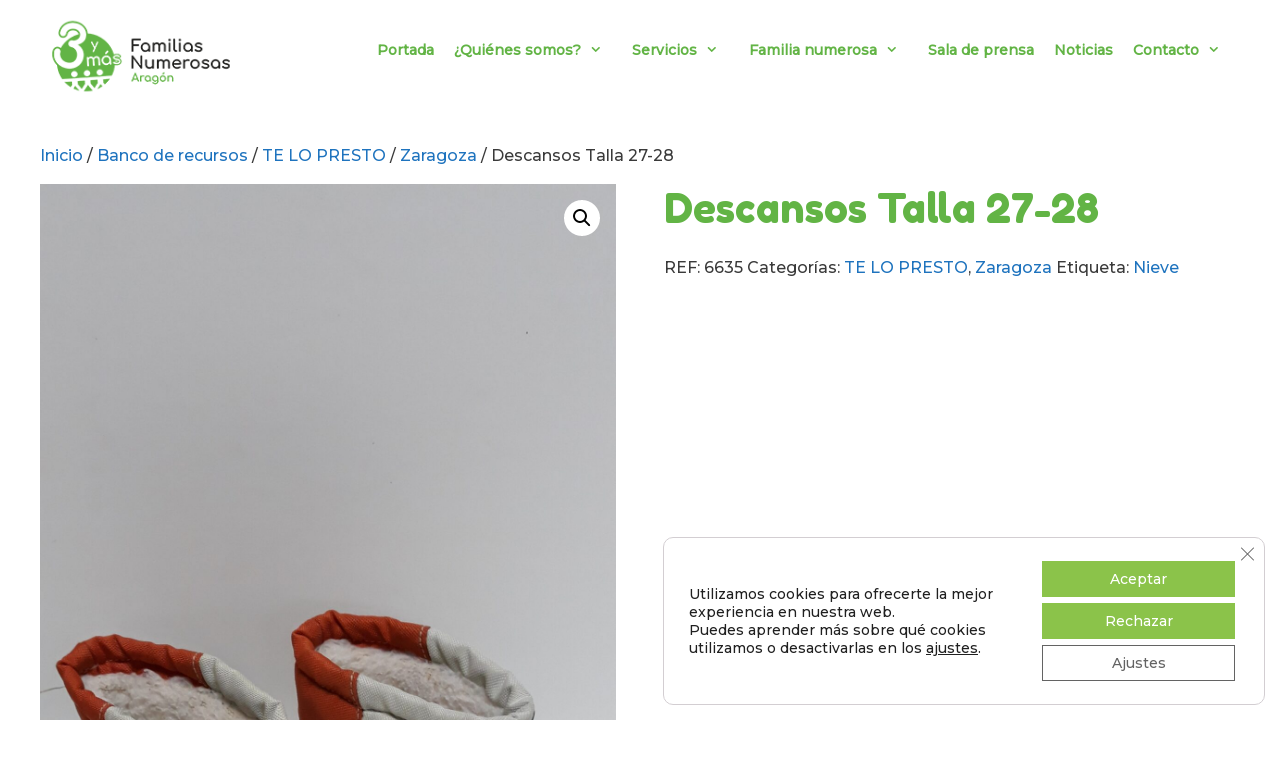

--- FILE ---
content_type: text/html; charset=UTF-8
request_url: https://www.3ymas.org/banco-de-recursos/te-lo-presto/zaragoza-te-lo-presto/no-disponible-descansos-azules-y-grises/
body_size: 22899
content:
<!DOCTYPE html>
<html lang="es">
<head>
	<meta charset="UTF-8">
	<title>Descansos Talla 27-28 &#8211; 3ymas.org</title>
<meta name='robots' content='max-image-preview:large' />
<meta name="viewport" content="width=device-width, initial-scale=1"><link href='https://fonts.gstatic.com' crossorigin rel='preconnect' />
<link href='https://fonts.googleapis.com' crossorigin rel='preconnect' />
<link rel="alternate" title="oEmbed (JSON)" type="application/json+oembed" href="https://www.3ymas.org/wp-json/oembed/1.0/embed?url=https%3A%2F%2Fwww.3ymas.org%2Fbanco-de-recursos%2Fte-lo-presto%2Fzaragoza-te-lo-presto%2Fno-disponible-descansos-azules-y-grises%2F" />
<link rel="alternate" title="oEmbed (XML)" type="text/xml+oembed" href="https://www.3ymas.org/wp-json/oembed/1.0/embed?url=https%3A%2F%2Fwww.3ymas.org%2Fbanco-de-recursos%2Fte-lo-presto%2Fzaragoza-te-lo-presto%2Fno-disponible-descansos-azules-y-grises%2F&#038;format=xml" />
<style id='wp-img-auto-sizes-contain-inline-css'>
img:is([sizes=auto i],[sizes^="auto," i]){contain-intrinsic-size:3000px 1500px}
/*# sourceURL=wp-img-auto-sizes-contain-inline-css */
</style>
<link rel='stylesheet' id='generate-fonts-css' href='//fonts.googleapis.com/css?family=Montserrat%3A500%2C500italic%7CFredoka+One%3Aregular' media='all' />
<style id='wp-block-library-inline-css'>
:root{--wp-block-synced-color:#7a00df;--wp-block-synced-color--rgb:122,0,223;--wp-bound-block-color:var(--wp-block-synced-color);--wp-editor-canvas-background:#ddd;--wp-admin-theme-color:#007cba;--wp-admin-theme-color--rgb:0,124,186;--wp-admin-theme-color-darker-10:#006ba1;--wp-admin-theme-color-darker-10--rgb:0,107,160.5;--wp-admin-theme-color-darker-20:#005a87;--wp-admin-theme-color-darker-20--rgb:0,90,135;--wp-admin-border-width-focus:2px}@media (min-resolution:192dpi){:root{--wp-admin-border-width-focus:1.5px}}.wp-element-button{cursor:pointer}:root .has-very-light-gray-background-color{background-color:#eee}:root .has-very-dark-gray-background-color{background-color:#313131}:root .has-very-light-gray-color{color:#eee}:root .has-very-dark-gray-color{color:#313131}:root .has-vivid-green-cyan-to-vivid-cyan-blue-gradient-background{background:linear-gradient(135deg,#00d084,#0693e3)}:root .has-purple-crush-gradient-background{background:linear-gradient(135deg,#34e2e4,#4721fb 50%,#ab1dfe)}:root .has-hazy-dawn-gradient-background{background:linear-gradient(135deg,#faaca8,#dad0ec)}:root .has-subdued-olive-gradient-background{background:linear-gradient(135deg,#fafae1,#67a671)}:root .has-atomic-cream-gradient-background{background:linear-gradient(135deg,#fdd79a,#004a59)}:root .has-nightshade-gradient-background{background:linear-gradient(135deg,#330968,#31cdcf)}:root .has-midnight-gradient-background{background:linear-gradient(135deg,#020381,#2874fc)}:root{--wp--preset--font-size--normal:16px;--wp--preset--font-size--huge:42px}.has-regular-font-size{font-size:1em}.has-larger-font-size{font-size:2.625em}.has-normal-font-size{font-size:var(--wp--preset--font-size--normal)}.has-huge-font-size{font-size:var(--wp--preset--font-size--huge)}.has-text-align-center{text-align:center}.has-text-align-left{text-align:left}.has-text-align-right{text-align:right}.has-fit-text{white-space:nowrap!important}#end-resizable-editor-section{display:none}.aligncenter{clear:both}.items-justified-left{justify-content:flex-start}.items-justified-center{justify-content:center}.items-justified-right{justify-content:flex-end}.items-justified-space-between{justify-content:space-between}.screen-reader-text{border:0;clip-path:inset(50%);height:1px;margin:-1px;overflow:hidden;padding:0;position:absolute;width:1px;word-wrap:normal!important}.screen-reader-text:focus{background-color:#ddd;clip-path:none;color:#444;display:block;font-size:1em;height:auto;left:5px;line-height:normal;padding:15px 23px 14px;text-decoration:none;top:5px;width:auto;z-index:100000}html :where(.has-border-color){border-style:solid}html :where([style*=border-top-color]){border-top-style:solid}html :where([style*=border-right-color]){border-right-style:solid}html :where([style*=border-bottom-color]){border-bottom-style:solid}html :where([style*=border-left-color]){border-left-style:solid}html :where([style*=border-width]){border-style:solid}html :where([style*=border-top-width]){border-top-style:solid}html :where([style*=border-right-width]){border-right-style:solid}html :where([style*=border-bottom-width]){border-bottom-style:solid}html :where([style*=border-left-width]){border-left-style:solid}html :where(img[class*=wp-image-]){height:auto;max-width:100%}:where(figure){margin:0 0 1em}html :where(.is-position-sticky){--wp-admin--admin-bar--position-offset:var(--wp-admin--admin-bar--height,0px)}@media screen and (max-width:600px){html :where(.is-position-sticky){--wp-admin--admin-bar--position-offset:0px}}

/*# sourceURL=wp-block-library-inline-css */
</style><style id='wp-block-heading-inline-css'>
h1:where(.wp-block-heading).has-background,h2:where(.wp-block-heading).has-background,h3:where(.wp-block-heading).has-background,h4:where(.wp-block-heading).has-background,h5:where(.wp-block-heading).has-background,h6:where(.wp-block-heading).has-background{padding:1.25em 2.375em}h1.has-text-align-left[style*=writing-mode]:where([style*=vertical-lr]),h1.has-text-align-right[style*=writing-mode]:where([style*=vertical-rl]),h2.has-text-align-left[style*=writing-mode]:where([style*=vertical-lr]),h2.has-text-align-right[style*=writing-mode]:where([style*=vertical-rl]),h3.has-text-align-left[style*=writing-mode]:where([style*=vertical-lr]),h3.has-text-align-right[style*=writing-mode]:where([style*=vertical-rl]),h4.has-text-align-left[style*=writing-mode]:where([style*=vertical-lr]),h4.has-text-align-right[style*=writing-mode]:where([style*=vertical-rl]),h5.has-text-align-left[style*=writing-mode]:where([style*=vertical-lr]),h5.has-text-align-right[style*=writing-mode]:where([style*=vertical-rl]),h6.has-text-align-left[style*=writing-mode]:where([style*=vertical-lr]),h6.has-text-align-right[style*=writing-mode]:where([style*=vertical-rl]){rotate:180deg}
/*# sourceURL=https://www.3ymas.org/wp-includes/blocks/heading/style.min.css */
</style>
<style id='wp-block-image-inline-css'>
.wp-block-image>a,.wp-block-image>figure>a{display:inline-block}.wp-block-image img{box-sizing:border-box;height:auto;max-width:100%;vertical-align:bottom}@media not (prefers-reduced-motion){.wp-block-image img.hide{visibility:hidden}.wp-block-image img.show{animation:show-content-image .4s}}.wp-block-image[style*=border-radius] img,.wp-block-image[style*=border-radius]>a{border-radius:inherit}.wp-block-image.has-custom-border img{box-sizing:border-box}.wp-block-image.aligncenter{text-align:center}.wp-block-image.alignfull>a,.wp-block-image.alignwide>a{width:100%}.wp-block-image.alignfull img,.wp-block-image.alignwide img{height:auto;width:100%}.wp-block-image .aligncenter,.wp-block-image .alignleft,.wp-block-image .alignright,.wp-block-image.aligncenter,.wp-block-image.alignleft,.wp-block-image.alignright{display:table}.wp-block-image .aligncenter>figcaption,.wp-block-image .alignleft>figcaption,.wp-block-image .alignright>figcaption,.wp-block-image.aligncenter>figcaption,.wp-block-image.alignleft>figcaption,.wp-block-image.alignright>figcaption{caption-side:bottom;display:table-caption}.wp-block-image .alignleft{float:left;margin:.5em 1em .5em 0}.wp-block-image .alignright{float:right;margin:.5em 0 .5em 1em}.wp-block-image .aligncenter{margin-left:auto;margin-right:auto}.wp-block-image :where(figcaption){margin-bottom:1em;margin-top:.5em}.wp-block-image.is-style-circle-mask img{border-radius:9999px}@supports ((-webkit-mask-image:none) or (mask-image:none)) or (-webkit-mask-image:none){.wp-block-image.is-style-circle-mask img{border-radius:0;-webkit-mask-image:url('data:image/svg+xml;utf8,<svg viewBox="0 0 100 100" xmlns="http://www.w3.org/2000/svg"><circle cx="50" cy="50" r="50"/></svg>');mask-image:url('data:image/svg+xml;utf8,<svg viewBox="0 0 100 100" xmlns="http://www.w3.org/2000/svg"><circle cx="50" cy="50" r="50"/></svg>');mask-mode:alpha;-webkit-mask-position:center;mask-position:center;-webkit-mask-repeat:no-repeat;mask-repeat:no-repeat;-webkit-mask-size:contain;mask-size:contain}}:root :where(.wp-block-image.is-style-rounded img,.wp-block-image .is-style-rounded img){border-radius:9999px}.wp-block-image figure{margin:0}.wp-lightbox-container{display:flex;flex-direction:column;position:relative}.wp-lightbox-container img{cursor:zoom-in}.wp-lightbox-container img:hover+button{opacity:1}.wp-lightbox-container button{align-items:center;backdrop-filter:blur(16px) saturate(180%);background-color:#5a5a5a40;border:none;border-radius:4px;cursor:zoom-in;display:flex;height:20px;justify-content:center;opacity:0;padding:0;position:absolute;right:16px;text-align:center;top:16px;width:20px;z-index:100}@media not (prefers-reduced-motion){.wp-lightbox-container button{transition:opacity .2s ease}}.wp-lightbox-container button:focus-visible{outline:3px auto #5a5a5a40;outline:3px auto -webkit-focus-ring-color;outline-offset:3px}.wp-lightbox-container button:hover{cursor:pointer;opacity:1}.wp-lightbox-container button:focus{opacity:1}.wp-lightbox-container button:focus,.wp-lightbox-container button:hover,.wp-lightbox-container button:not(:hover):not(:active):not(.has-background){background-color:#5a5a5a40;border:none}.wp-lightbox-overlay{box-sizing:border-box;cursor:zoom-out;height:100vh;left:0;overflow:hidden;position:fixed;top:0;visibility:hidden;width:100%;z-index:100000}.wp-lightbox-overlay .close-button{align-items:center;cursor:pointer;display:flex;justify-content:center;min-height:40px;min-width:40px;padding:0;position:absolute;right:calc(env(safe-area-inset-right) + 16px);top:calc(env(safe-area-inset-top) + 16px);z-index:5000000}.wp-lightbox-overlay .close-button:focus,.wp-lightbox-overlay .close-button:hover,.wp-lightbox-overlay .close-button:not(:hover):not(:active):not(.has-background){background:none;border:none}.wp-lightbox-overlay .lightbox-image-container{height:var(--wp--lightbox-container-height);left:50%;overflow:hidden;position:absolute;top:50%;transform:translate(-50%,-50%);transform-origin:top left;width:var(--wp--lightbox-container-width);z-index:9999999999}.wp-lightbox-overlay .wp-block-image{align-items:center;box-sizing:border-box;display:flex;height:100%;justify-content:center;margin:0;position:relative;transform-origin:0 0;width:100%;z-index:3000000}.wp-lightbox-overlay .wp-block-image img{height:var(--wp--lightbox-image-height);min-height:var(--wp--lightbox-image-height);min-width:var(--wp--lightbox-image-width);width:var(--wp--lightbox-image-width)}.wp-lightbox-overlay .wp-block-image figcaption{display:none}.wp-lightbox-overlay button{background:none;border:none}.wp-lightbox-overlay .scrim{background-color:#fff;height:100%;opacity:.9;position:absolute;width:100%;z-index:2000000}.wp-lightbox-overlay.active{visibility:visible}@media not (prefers-reduced-motion){.wp-lightbox-overlay.active{animation:turn-on-visibility .25s both}.wp-lightbox-overlay.active img{animation:turn-on-visibility .35s both}.wp-lightbox-overlay.show-closing-animation:not(.active){animation:turn-off-visibility .35s both}.wp-lightbox-overlay.show-closing-animation:not(.active) img{animation:turn-off-visibility .25s both}.wp-lightbox-overlay.zoom.active{animation:none;opacity:1;visibility:visible}.wp-lightbox-overlay.zoom.active .lightbox-image-container{animation:lightbox-zoom-in .4s}.wp-lightbox-overlay.zoom.active .lightbox-image-container img{animation:none}.wp-lightbox-overlay.zoom.active .scrim{animation:turn-on-visibility .4s forwards}.wp-lightbox-overlay.zoom.show-closing-animation:not(.active){animation:none}.wp-lightbox-overlay.zoom.show-closing-animation:not(.active) .lightbox-image-container{animation:lightbox-zoom-out .4s}.wp-lightbox-overlay.zoom.show-closing-animation:not(.active) .lightbox-image-container img{animation:none}.wp-lightbox-overlay.zoom.show-closing-animation:not(.active) .scrim{animation:turn-off-visibility .4s forwards}}@keyframes show-content-image{0%{visibility:hidden}99%{visibility:hidden}to{visibility:visible}}@keyframes turn-on-visibility{0%{opacity:0}to{opacity:1}}@keyframes turn-off-visibility{0%{opacity:1;visibility:visible}99%{opacity:0;visibility:visible}to{opacity:0;visibility:hidden}}@keyframes lightbox-zoom-in{0%{transform:translate(calc((-100vw + var(--wp--lightbox-scrollbar-width))/2 + var(--wp--lightbox-initial-left-position)),calc(-50vh + var(--wp--lightbox-initial-top-position))) scale(var(--wp--lightbox-scale))}to{transform:translate(-50%,-50%) scale(1)}}@keyframes lightbox-zoom-out{0%{transform:translate(-50%,-50%) scale(1);visibility:visible}99%{visibility:visible}to{transform:translate(calc((-100vw + var(--wp--lightbox-scrollbar-width))/2 + var(--wp--lightbox-initial-left-position)),calc(-50vh + var(--wp--lightbox-initial-top-position))) scale(var(--wp--lightbox-scale));visibility:hidden}}
/*# sourceURL=https://www.3ymas.org/wp-includes/blocks/image/style.min.css */
</style>
<style id='wp-block-columns-inline-css'>
.wp-block-columns{box-sizing:border-box;display:flex;flex-wrap:wrap!important}@media (min-width:782px){.wp-block-columns{flex-wrap:nowrap!important}}.wp-block-columns{align-items:normal!important}.wp-block-columns.are-vertically-aligned-top{align-items:flex-start}.wp-block-columns.are-vertically-aligned-center{align-items:center}.wp-block-columns.are-vertically-aligned-bottom{align-items:flex-end}@media (max-width:781px){.wp-block-columns:not(.is-not-stacked-on-mobile)>.wp-block-column{flex-basis:100%!important}}@media (min-width:782px){.wp-block-columns:not(.is-not-stacked-on-mobile)>.wp-block-column{flex-basis:0;flex-grow:1}.wp-block-columns:not(.is-not-stacked-on-mobile)>.wp-block-column[style*=flex-basis]{flex-grow:0}}.wp-block-columns.is-not-stacked-on-mobile{flex-wrap:nowrap!important}.wp-block-columns.is-not-stacked-on-mobile>.wp-block-column{flex-basis:0;flex-grow:1}.wp-block-columns.is-not-stacked-on-mobile>.wp-block-column[style*=flex-basis]{flex-grow:0}:where(.wp-block-columns){margin-bottom:1.75em}:where(.wp-block-columns.has-background){padding:1.25em 2.375em}.wp-block-column{flex-grow:1;min-width:0;overflow-wrap:break-word;word-break:break-word}.wp-block-column.is-vertically-aligned-top{align-self:flex-start}.wp-block-column.is-vertically-aligned-center{align-self:center}.wp-block-column.is-vertically-aligned-bottom{align-self:flex-end}.wp-block-column.is-vertically-aligned-stretch{align-self:stretch}.wp-block-column.is-vertically-aligned-bottom,.wp-block-column.is-vertically-aligned-center,.wp-block-column.is-vertically-aligned-top{width:100%}
/*# sourceURL=https://www.3ymas.org/wp-includes/blocks/columns/style.min.css */
</style>
<style id='wp-block-paragraph-inline-css'>
.is-small-text{font-size:.875em}.is-regular-text{font-size:1em}.is-large-text{font-size:2.25em}.is-larger-text{font-size:3em}.has-drop-cap:not(:focus):first-letter{float:left;font-size:8.4em;font-style:normal;font-weight:100;line-height:.68;margin:.05em .1em 0 0;text-transform:uppercase}body.rtl .has-drop-cap:not(:focus):first-letter{float:none;margin-left:.1em}p.has-drop-cap.has-background{overflow:hidden}:root :where(p.has-background){padding:1.25em 2.375em}:where(p.has-text-color:not(.has-link-color)) a{color:inherit}p.has-text-align-left[style*="writing-mode:vertical-lr"],p.has-text-align-right[style*="writing-mode:vertical-rl"]{rotate:180deg}
/*# sourceURL=https://www.3ymas.org/wp-includes/blocks/paragraph/style.min.css */
</style>
<link rel='stylesheet' id='wc-blocks-style-css' href='https://www.3ymas.org/wp-content/plugins/woocommerce/assets/client/blocks/wc-blocks.css' media='all' />
<style id='global-styles-inline-css'>
:root{--wp--preset--aspect-ratio--square: 1;--wp--preset--aspect-ratio--4-3: 4/3;--wp--preset--aspect-ratio--3-4: 3/4;--wp--preset--aspect-ratio--3-2: 3/2;--wp--preset--aspect-ratio--2-3: 2/3;--wp--preset--aspect-ratio--16-9: 16/9;--wp--preset--aspect-ratio--9-16: 9/16;--wp--preset--color--black: #000000;--wp--preset--color--cyan-bluish-gray: #abb8c3;--wp--preset--color--white: #ffffff;--wp--preset--color--pale-pink: #f78da7;--wp--preset--color--vivid-red: #cf2e2e;--wp--preset--color--luminous-vivid-orange: #ff6900;--wp--preset--color--luminous-vivid-amber: #fcb900;--wp--preset--color--light-green-cyan: #7bdcb5;--wp--preset--color--vivid-green-cyan: #00d084;--wp--preset--color--pale-cyan-blue: #8ed1fc;--wp--preset--color--vivid-cyan-blue: #0693e3;--wp--preset--color--vivid-purple: #9b51e0;--wp--preset--color--contrast: var(--contrast);--wp--preset--color--contrast-2: var(--contrast-2);--wp--preset--color--contrast-3: var(--contrast-3);--wp--preset--color--base: var(--base);--wp--preset--color--base-2: var(--base-2);--wp--preset--color--base-3: var(--base-3);--wp--preset--color--accent: var(--accent);--wp--preset--gradient--vivid-cyan-blue-to-vivid-purple: linear-gradient(135deg,rgb(6,147,227) 0%,rgb(155,81,224) 100%);--wp--preset--gradient--light-green-cyan-to-vivid-green-cyan: linear-gradient(135deg,rgb(122,220,180) 0%,rgb(0,208,130) 100%);--wp--preset--gradient--luminous-vivid-amber-to-luminous-vivid-orange: linear-gradient(135deg,rgb(252,185,0) 0%,rgb(255,105,0) 100%);--wp--preset--gradient--luminous-vivid-orange-to-vivid-red: linear-gradient(135deg,rgb(255,105,0) 0%,rgb(207,46,46) 100%);--wp--preset--gradient--very-light-gray-to-cyan-bluish-gray: linear-gradient(135deg,rgb(238,238,238) 0%,rgb(169,184,195) 100%);--wp--preset--gradient--cool-to-warm-spectrum: linear-gradient(135deg,rgb(74,234,220) 0%,rgb(151,120,209) 20%,rgb(207,42,186) 40%,rgb(238,44,130) 60%,rgb(251,105,98) 80%,rgb(254,248,76) 100%);--wp--preset--gradient--blush-light-purple: linear-gradient(135deg,rgb(255,206,236) 0%,rgb(152,150,240) 100%);--wp--preset--gradient--blush-bordeaux: linear-gradient(135deg,rgb(254,205,165) 0%,rgb(254,45,45) 50%,rgb(107,0,62) 100%);--wp--preset--gradient--luminous-dusk: linear-gradient(135deg,rgb(255,203,112) 0%,rgb(199,81,192) 50%,rgb(65,88,208) 100%);--wp--preset--gradient--pale-ocean: linear-gradient(135deg,rgb(255,245,203) 0%,rgb(182,227,212) 50%,rgb(51,167,181) 100%);--wp--preset--gradient--electric-grass: linear-gradient(135deg,rgb(202,248,128) 0%,rgb(113,206,126) 100%);--wp--preset--gradient--midnight: linear-gradient(135deg,rgb(2,3,129) 0%,rgb(40,116,252) 100%);--wp--preset--font-size--small: 13px;--wp--preset--font-size--medium: 20px;--wp--preset--font-size--large: 36px;--wp--preset--font-size--x-large: 42px;--wp--preset--spacing--20: 0.44rem;--wp--preset--spacing--30: 0.67rem;--wp--preset--spacing--40: 1rem;--wp--preset--spacing--50: 1.5rem;--wp--preset--spacing--60: 2.25rem;--wp--preset--spacing--70: 3.38rem;--wp--preset--spacing--80: 5.06rem;--wp--preset--shadow--natural: 6px 6px 9px rgba(0, 0, 0, 0.2);--wp--preset--shadow--deep: 12px 12px 50px rgba(0, 0, 0, 0.4);--wp--preset--shadow--sharp: 6px 6px 0px rgba(0, 0, 0, 0.2);--wp--preset--shadow--outlined: 6px 6px 0px -3px rgb(255, 255, 255), 6px 6px rgb(0, 0, 0);--wp--preset--shadow--crisp: 6px 6px 0px rgb(0, 0, 0);}:where(.is-layout-flex){gap: 0.5em;}:where(.is-layout-grid){gap: 0.5em;}body .is-layout-flex{display: flex;}.is-layout-flex{flex-wrap: wrap;align-items: center;}.is-layout-flex > :is(*, div){margin: 0;}body .is-layout-grid{display: grid;}.is-layout-grid > :is(*, div){margin: 0;}:where(.wp-block-columns.is-layout-flex){gap: 2em;}:where(.wp-block-columns.is-layout-grid){gap: 2em;}:where(.wp-block-post-template.is-layout-flex){gap: 1.25em;}:where(.wp-block-post-template.is-layout-grid){gap: 1.25em;}.has-black-color{color: var(--wp--preset--color--black) !important;}.has-cyan-bluish-gray-color{color: var(--wp--preset--color--cyan-bluish-gray) !important;}.has-white-color{color: var(--wp--preset--color--white) !important;}.has-pale-pink-color{color: var(--wp--preset--color--pale-pink) !important;}.has-vivid-red-color{color: var(--wp--preset--color--vivid-red) !important;}.has-luminous-vivid-orange-color{color: var(--wp--preset--color--luminous-vivid-orange) !important;}.has-luminous-vivid-amber-color{color: var(--wp--preset--color--luminous-vivid-amber) !important;}.has-light-green-cyan-color{color: var(--wp--preset--color--light-green-cyan) !important;}.has-vivid-green-cyan-color{color: var(--wp--preset--color--vivid-green-cyan) !important;}.has-pale-cyan-blue-color{color: var(--wp--preset--color--pale-cyan-blue) !important;}.has-vivid-cyan-blue-color{color: var(--wp--preset--color--vivid-cyan-blue) !important;}.has-vivid-purple-color{color: var(--wp--preset--color--vivid-purple) !important;}.has-black-background-color{background-color: var(--wp--preset--color--black) !important;}.has-cyan-bluish-gray-background-color{background-color: var(--wp--preset--color--cyan-bluish-gray) !important;}.has-white-background-color{background-color: var(--wp--preset--color--white) !important;}.has-pale-pink-background-color{background-color: var(--wp--preset--color--pale-pink) !important;}.has-vivid-red-background-color{background-color: var(--wp--preset--color--vivid-red) !important;}.has-luminous-vivid-orange-background-color{background-color: var(--wp--preset--color--luminous-vivid-orange) !important;}.has-luminous-vivid-amber-background-color{background-color: var(--wp--preset--color--luminous-vivid-amber) !important;}.has-light-green-cyan-background-color{background-color: var(--wp--preset--color--light-green-cyan) !important;}.has-vivid-green-cyan-background-color{background-color: var(--wp--preset--color--vivid-green-cyan) !important;}.has-pale-cyan-blue-background-color{background-color: var(--wp--preset--color--pale-cyan-blue) !important;}.has-vivid-cyan-blue-background-color{background-color: var(--wp--preset--color--vivid-cyan-blue) !important;}.has-vivid-purple-background-color{background-color: var(--wp--preset--color--vivid-purple) !important;}.has-black-border-color{border-color: var(--wp--preset--color--black) !important;}.has-cyan-bluish-gray-border-color{border-color: var(--wp--preset--color--cyan-bluish-gray) !important;}.has-white-border-color{border-color: var(--wp--preset--color--white) !important;}.has-pale-pink-border-color{border-color: var(--wp--preset--color--pale-pink) !important;}.has-vivid-red-border-color{border-color: var(--wp--preset--color--vivid-red) !important;}.has-luminous-vivid-orange-border-color{border-color: var(--wp--preset--color--luminous-vivid-orange) !important;}.has-luminous-vivid-amber-border-color{border-color: var(--wp--preset--color--luminous-vivid-amber) !important;}.has-light-green-cyan-border-color{border-color: var(--wp--preset--color--light-green-cyan) !important;}.has-vivid-green-cyan-border-color{border-color: var(--wp--preset--color--vivid-green-cyan) !important;}.has-pale-cyan-blue-border-color{border-color: var(--wp--preset--color--pale-cyan-blue) !important;}.has-vivid-cyan-blue-border-color{border-color: var(--wp--preset--color--vivid-cyan-blue) !important;}.has-vivid-purple-border-color{border-color: var(--wp--preset--color--vivid-purple) !important;}.has-vivid-cyan-blue-to-vivid-purple-gradient-background{background: var(--wp--preset--gradient--vivid-cyan-blue-to-vivid-purple) !important;}.has-light-green-cyan-to-vivid-green-cyan-gradient-background{background: var(--wp--preset--gradient--light-green-cyan-to-vivid-green-cyan) !important;}.has-luminous-vivid-amber-to-luminous-vivid-orange-gradient-background{background: var(--wp--preset--gradient--luminous-vivid-amber-to-luminous-vivid-orange) !important;}.has-luminous-vivid-orange-to-vivid-red-gradient-background{background: var(--wp--preset--gradient--luminous-vivid-orange-to-vivid-red) !important;}.has-very-light-gray-to-cyan-bluish-gray-gradient-background{background: var(--wp--preset--gradient--very-light-gray-to-cyan-bluish-gray) !important;}.has-cool-to-warm-spectrum-gradient-background{background: var(--wp--preset--gradient--cool-to-warm-spectrum) !important;}.has-blush-light-purple-gradient-background{background: var(--wp--preset--gradient--blush-light-purple) !important;}.has-blush-bordeaux-gradient-background{background: var(--wp--preset--gradient--blush-bordeaux) !important;}.has-luminous-dusk-gradient-background{background: var(--wp--preset--gradient--luminous-dusk) !important;}.has-pale-ocean-gradient-background{background: var(--wp--preset--gradient--pale-ocean) !important;}.has-electric-grass-gradient-background{background: var(--wp--preset--gradient--electric-grass) !important;}.has-midnight-gradient-background{background: var(--wp--preset--gradient--midnight) !important;}.has-small-font-size{font-size: var(--wp--preset--font-size--small) !important;}.has-medium-font-size{font-size: var(--wp--preset--font-size--medium) !important;}.has-large-font-size{font-size: var(--wp--preset--font-size--large) !important;}.has-x-large-font-size{font-size: var(--wp--preset--font-size--x-large) !important;}
:where(.wp-block-columns.is-layout-flex){gap: 2em;}:where(.wp-block-columns.is-layout-grid){gap: 2em;}
/*# sourceURL=global-styles-inline-css */
</style>
<style id='core-block-supports-inline-css'>
.wp-elements-846d4ba6783dd9f1ba1c5fd4d0df556c a:where(:not(.wp-element-button)){color:var(--wp--preset--color--base-3);}.wp-container-core-columns-is-layout-9d6595d7{flex-wrap:nowrap;}.wp-elements-434bdea9b020e341813fabcad56df738 a:where(:not(.wp-element-button)){color:var(--wp--preset--color--base-2);}.wp-elements-609a4caaf4d68cd2cd57a544c058dc6e a:where(:not(.wp-element-button)){color:var(--wp--preset--color--base-2);}.wp-elements-9ec78ee9d2064b92ac437296dc8e9f88 a:where(:not(.wp-element-button)){color:var(--wp--preset--color--base-2);}
/*# sourceURL=core-block-supports-inline-css */
</style>

<style id='classic-theme-styles-inline-css'>
/*! This file is auto-generated */
.wp-block-button__link{color:#fff;background-color:#32373c;border-radius:9999px;box-shadow:none;text-decoration:none;padding:calc(.667em + 2px) calc(1.333em + 2px);font-size:1.125em}.wp-block-file__button{background:#32373c;color:#fff;text-decoration:none}
/*# sourceURL=/wp-includes/css/classic-themes.min.css */
</style>
<link rel='stylesheet' id='wpa-css-css' href='https://www.3ymas.org/wp-content/plugins/honeypot/includes/css/wpa.css' media='all' />
<link rel='stylesheet' id='mks_shortcodes_fntawsm_css-css' href='https://www.3ymas.org/wp-content/plugins/meks-flexible-shortcodes/css/font-awesome/css/font-awesome.min.css' media='screen' />
<link rel='stylesheet' id='mks_shortcodes_simple_line_icons-css' href='https://www.3ymas.org/wp-content/plugins/meks-flexible-shortcodes/css/simple-line/simple-line-icons.css' media='screen' />
<link rel='stylesheet' id='mks_shortcodes_css-css' href='https://www.3ymas.org/wp-content/plugins/meks-flexible-shortcodes/css/style.css' media='screen' />
<link rel='stylesheet' id='woof-css' href='https://www.3ymas.org/wp-content/plugins/woocommerce-products-filter/css/front.css' media='all' />
<style id='woof-inline-css'>

.woof_products_top_panel li span, .woof_products_top_panel2 li span{background: url(https://www.3ymas.org/wp-content/plugins/woocommerce-products-filter/img/delete.png);background-size: 14px 14px;background-repeat: no-repeat;background-position: right;}
.woof_edit_view{
                    display: none;
                }

/*# sourceURL=woof-inline-css */
</style>
<link rel='stylesheet' id='chosen-drop-down-css' href='https://www.3ymas.org/wp-content/plugins/woocommerce-products-filter/js/chosen/chosen.min.css' media='all' />
<link rel='stylesheet' id='plainoverlay-css' href='https://www.3ymas.org/wp-content/plugins/woocommerce-products-filter/css/plainoverlay.css' media='all' />
<link rel='stylesheet' id='icheck-jquery-color-flat-css' href='https://www.3ymas.org/wp-content/plugins/woocommerce-products-filter/js/icheck/skins/flat/_all.css' media='all' />
<link rel='stylesheet' id='icheck-jquery-color-square-css' href='https://www.3ymas.org/wp-content/plugins/woocommerce-products-filter/js/icheck/skins/square/_all.css' media='all' />
<link rel='stylesheet' id='icheck-jquery-color-minimal-css' href='https://www.3ymas.org/wp-content/plugins/woocommerce-products-filter/js/icheck/skins/minimal/_all.css' media='all' />
<link rel='stylesheet' id='woof_by_author_html_items-css' href='https://www.3ymas.org/wp-content/plugins/woocommerce-products-filter/ext/by_author/css/by_author.css' media='all' />
<link rel='stylesheet' id='woof_by_instock_html_items-css' href='https://www.3ymas.org/wp-content/plugins/woocommerce-products-filter/ext/by_instock/css/by_instock.css' media='all' />
<link rel='stylesheet' id='woof_by_onsales_html_items-css' href='https://www.3ymas.org/wp-content/plugins/woocommerce-products-filter/ext/by_onsales/css/by_onsales.css' media='all' />
<link rel='stylesheet' id='woof_by_text_html_items-css' href='https://www.3ymas.org/wp-content/plugins/woocommerce-products-filter/ext/by_text/assets/css/front.css' media='all' />
<link rel='stylesheet' id='woof_label_html_items-css' href='https://www.3ymas.org/wp-content/plugins/woocommerce-products-filter/ext/label/css/html_types/label.css' media='all' />
<link rel='stylesheet' id='woof_select_radio_check_html_items-css' href='https://www.3ymas.org/wp-content/plugins/woocommerce-products-filter/ext/select_radio_check/css/html_types/select_radio_check.css' media='all' />
<link rel='stylesheet' id='woof_sd_html_items_checkbox-css' href='https://www.3ymas.org/wp-content/plugins/woocommerce-products-filter/ext/smart_designer/css/elements/checkbox.css' media='all' />
<link rel='stylesheet' id='woof_sd_html_items_radio-css' href='https://www.3ymas.org/wp-content/plugins/woocommerce-products-filter/ext/smart_designer/css/elements/radio.css' media='all' />
<link rel='stylesheet' id='woof_sd_html_items_switcher-css' href='https://www.3ymas.org/wp-content/plugins/woocommerce-products-filter/ext/smart_designer/css/elements/switcher.css' media='all' />
<link rel='stylesheet' id='woof_sd_html_items_color-css' href='https://www.3ymas.org/wp-content/plugins/woocommerce-products-filter/ext/smart_designer/css/elements/color.css' media='all' />
<link rel='stylesheet' id='woof_sd_html_items_tooltip-css' href='https://www.3ymas.org/wp-content/plugins/woocommerce-products-filter/ext/smart_designer/css/tooltip.css' media='all' />
<link rel='stylesheet' id='woof_sd_html_items_front-css' href='https://www.3ymas.org/wp-content/plugins/woocommerce-products-filter/ext/smart_designer/css/front.css' media='all' />
<link rel='stylesheet' id='woof-switcher23-css' href='https://www.3ymas.org/wp-content/plugins/woocommerce-products-filter/css/switcher.css' media='all' />
<link rel='stylesheet' id='photoswipe-css' href='https://www.3ymas.org/wp-content/plugins/woocommerce/assets/css/photoswipe/photoswipe.min.css' media='all' />
<link rel='stylesheet' id='photoswipe-default-skin-css' href='https://www.3ymas.org/wp-content/plugins/woocommerce/assets/css/photoswipe/default-skin/default-skin.min.css' media='all' />
<link rel='stylesheet' id='woocommerce-layout-css' href='https://www.3ymas.org/wp-content/plugins/woocommerce/assets/css/woocommerce-layout.css' media='all' />
<link rel='stylesheet' id='woocommerce-smallscreen-css' href='https://www.3ymas.org/wp-content/plugins/woocommerce/assets/css/woocommerce-smallscreen.css' media='only screen and (max-width: 768px)' />
<link rel='stylesheet' id='woocommerce-general-css' href='https://www.3ymas.org/wp-content/plugins/woocommerce/assets/css/woocommerce.css' media='all' />
<style id='woocommerce-general-inline-css'>
.woocommerce .page-header-image-single {display: none;}.woocommerce .entry-content,.woocommerce .product .entry-summary {margin-top: 0;}.related.products {clear: both;}.checkout-subscribe-prompt.clear {visibility: visible;height: initial;width: initial;}@media (max-width:768px) {.woocommerce .woocommerce-ordering,.woocommerce-page .woocommerce-ordering {float: none;}.woocommerce .woocommerce-ordering select {max-width: 100%;}.woocommerce ul.products li.product,.woocommerce-page ul.products li.product,.woocommerce-page[class*=columns-] ul.products li.product,.woocommerce[class*=columns-] ul.products li.product {width: 100%;float: none;}}
/*# sourceURL=woocommerce-general-inline-css */
</style>
<style id='woocommerce-inline-inline-css'>
.woocommerce form .form-row .required { visibility: visible; }
/*# sourceURL=woocommerce-inline-inline-css */
</style>
<link rel='stylesheet' id='wp-show-posts-css' href='https://www.3ymas.org/wp-content/plugins/wp-show-posts/css/wp-show-posts-min.css' media='all' />
<link rel='stylesheet' id='generate-style-grid-css' href='https://www.3ymas.org/wp-content/themes/generatepress/assets/css/unsemantic-grid.min.css' media='all' />
<link rel='stylesheet' id='generate-style-css' href='https://www.3ymas.org/wp-content/themes/generatepress/assets/css/style.min.css' media='all' />
<style id='generate-style-inline-css'>
body{background-color:#efefef;color:#3a3a3a;}a{color:#1e73be;}a:hover, a:focus, a:active{color:#000000;}body .grid-container{max-width:1200px;}.wp-block-group__inner-container{max-width:1200px;margin-left:auto;margin-right:auto;}@media (max-width: 690px) and (min-width: 769px){.inside-header{display:flex;flex-direction:column;align-items:center;}.site-logo, .site-branding{margin-bottom:1.5em;}#site-navigation{margin:0 auto;}.header-widget{margin-top:1.5em;}}.site-header .header-image{width:200px;}.generate-back-to-top{font-size:20px;border-radius:3px;position:fixed;bottom:30px;right:30px;line-height:40px;width:40px;text-align:center;z-index:10;transition:opacity 300ms ease-in-out;opacity:0.1;transform:translateY(1000px);}.generate-back-to-top__show{opacity:1;transform:translateY(0);}:root{--contrast:#222222;--contrast-2:#575760;--contrast-3:#b2b2be;--base:#f0f0f0;--base-2:#f7f8f9;--base-3:#ffffff;--accent:#1e73be;}:root .has-contrast-color{color:var(--contrast);}:root .has-contrast-background-color{background-color:var(--contrast);}:root .has-contrast-2-color{color:var(--contrast-2);}:root .has-contrast-2-background-color{background-color:var(--contrast-2);}:root .has-contrast-3-color{color:var(--contrast-3);}:root .has-contrast-3-background-color{background-color:var(--contrast-3);}:root .has-base-color{color:var(--base);}:root .has-base-background-color{background-color:var(--base);}:root .has-base-2-color{color:var(--base-2);}:root .has-base-2-background-color{background-color:var(--base-2);}:root .has-base-3-color{color:var(--base-3);}:root .has-base-3-background-color{background-color:var(--base-3);}:root .has-accent-color{color:var(--accent);}:root .has-accent-background-color{background-color:var(--accent);}body, button, input, select, textarea{font-family:"Montserrat", sans-serif;font-weight:500;font-size:16px;}body{line-height:1.5;}.entry-content > [class*="wp-block-"]:not(:last-child):not(.wp-block-heading){margin-bottom:1.5em;}.main-title{font-size:45px;}.main-navigation .main-nav ul ul li a{font-size:14px;}.sidebar .widget, .footer-widgets .widget{font-size:17px;}h1{font-family:"Fredoka One", display;font-weight:300;font-size:40px;}h2{font-family:"Fredoka One", display;font-weight:300;font-size:30px;}h3{font-size:20px;}h4{font-size:inherit;}h5{font-size:inherit;}@media (max-width:768px){.main-title{font-size:30px;}h1{font-size:30px;}h2{font-size:25px;}}.top-bar{background-color:#636363;color:#ffffff;}.top-bar a{color:#ffffff;}.top-bar a:hover{color:#303030;}.site-header{background-color:#ffffff;color:#3a3a3a;}.site-header a{color:#3a3a3a;}.main-title a,.main-title a:hover{color:var(--contrast);}.site-description{color:#757575;}.main-navigation,.main-navigation ul ul{background-color:#222222;}.main-navigation .main-nav ul li a, .main-navigation .menu-toggle, .main-navigation .menu-bar-items{color:#ffffff;}.main-navigation .main-nav ul li:not([class*="current-menu-"]):hover > a, .main-navigation .main-nav ul li:not([class*="current-menu-"]):focus > a, .main-navigation .main-nav ul li.sfHover:not([class*="current-menu-"]) > a, .main-navigation .menu-bar-item:hover > a, .main-navigation .menu-bar-item.sfHover > a{color:#ffffff;background-color:#3f3f3f;}button.menu-toggle:hover,button.menu-toggle:focus,.main-navigation .mobile-bar-items a,.main-navigation .mobile-bar-items a:hover,.main-navigation .mobile-bar-items a:focus{color:#ffffff;}.main-navigation .main-nav ul li[class*="current-menu-"] > a{color:#ffffff;background-color:#3f3f3f;}.navigation-search input[type="search"],.navigation-search input[type="search"]:active, .navigation-search input[type="search"]:focus, .main-navigation .main-nav ul li.search-item.active > a, .main-navigation .menu-bar-items .search-item.active > a{color:#ffffff;background-color:#3f3f3f;}.main-navigation ul ul{background-color:#3f3f3f;}.main-navigation .main-nav ul ul li a{color:#ffffff;}.main-navigation .main-nav ul ul li:not([class*="current-menu-"]):hover > a,.main-navigation .main-nav ul ul li:not([class*="current-menu-"]):focus > a, .main-navigation .main-nav ul ul li.sfHover:not([class*="current-menu-"]) > a{color:#ffffff;background-color:#4f4f4f;}.main-navigation .main-nav ul ul li[class*="current-menu-"] > a{color:#ffffff;background-color:#4f4f4f;}.separate-containers .inside-article, .separate-containers .comments-area, .separate-containers .page-header, .one-container .container, .separate-containers .paging-navigation, .inside-page-header{background-color:#ffffff;}.entry-meta{color:#595959;}.entry-meta a{color:#595959;}.entry-meta a:hover{color:#1e73be;}h1{color:#62b445;}h2{color:#2c6e91;}.sidebar .widget{background-color:#ffffff;}.sidebar .widget .widget-title{color:#000000;}.footer-widgets{background-color:#ffffff;}.footer-widgets .widget-title{color:#000000;}.site-info{color:#ffffff;background-color:#222222;}.site-info a{color:#ffffff;}.site-info a:hover{color:#606060;}.footer-bar .widget_nav_menu .current-menu-item a{color:#606060;}input[type="text"],input[type="email"],input[type="url"],input[type="password"],input[type="search"],input[type="tel"],input[type="number"],textarea,select{color:#666666;background-color:#fafafa;border-color:#cccccc;}input[type="text"]:focus,input[type="email"]:focus,input[type="url"]:focus,input[type="password"]:focus,input[type="search"]:focus,input[type="tel"]:focus,input[type="number"]:focus,textarea:focus,select:focus{color:#666666;background-color:#ffffff;border-color:#bfbfbf;}button,html input[type="button"],input[type="reset"],input[type="submit"],a.button,a.wp-block-button__link:not(.has-background){color:#ffffff;background-color:#666666;}button:hover,html input[type="button"]:hover,input[type="reset"]:hover,input[type="submit"]:hover,a.button:hover,button:focus,html input[type="button"]:focus,input[type="reset"]:focus,input[type="submit"]:focus,a.button:focus,a.wp-block-button__link:not(.has-background):active,a.wp-block-button__link:not(.has-background):focus,a.wp-block-button__link:not(.has-background):hover{color:#ffffff;background-color:#3f3f3f;}a.generate-back-to-top{background-color:rgba( 0,0,0,0.4 );color:#ffffff;}a.generate-back-to-top:hover,a.generate-back-to-top:focus{background-color:rgba( 0,0,0,0.6 );color:#ffffff;}:root{--gp-search-modal-bg-color:var(--base-3);--gp-search-modal-text-color:var(--contrast);--gp-search-modal-overlay-bg-color:rgba(0,0,0,0.2);}@media (max-width:768px){.main-navigation .menu-bar-item:hover > a, .main-navigation .menu-bar-item.sfHover > a{background:none;color:#ffffff;}}.inside-top-bar{padding:10px;}.inside-header{padding:40px;}.site-main .wp-block-group__inner-container{padding:40px;}.entry-content .alignwide, body:not(.no-sidebar) .entry-content .alignfull{margin-left:-40px;width:calc(100% + 80px);max-width:calc(100% + 80px);}.rtl .menu-item-has-children .dropdown-menu-toggle{padding-left:20px;}.rtl .main-navigation .main-nav ul li.menu-item-has-children > a{padding-right:20px;}.site-info{padding:20px;}@media (max-width:768px){.separate-containers .inside-article, .separate-containers .comments-area, .separate-containers .page-header, .separate-containers .paging-navigation, .one-container .site-content, .inside-page-header{padding:30px;}.site-main .wp-block-group__inner-container{padding:30px;}.site-info{padding-right:10px;padding-left:10px;}.entry-content .alignwide, body:not(.no-sidebar) .entry-content .alignfull{margin-left:-30px;width:calc(100% + 60px);max-width:calc(100% + 60px);}}.one-container .sidebar .widget{padding:0px;}/* End cached CSS */@media (max-width:768px){.main-navigation .menu-toggle,.main-navigation .mobile-bar-items,.sidebar-nav-mobile:not(#sticky-placeholder){display:block;}.main-navigation ul,.gen-sidebar-nav{display:none;}[class*="nav-float-"] .site-header .inside-header > *{float:none;clear:both;}}
/*# sourceURL=generate-style-inline-css */
</style>
<link rel='stylesheet' id='generate-mobile-style-css' href='https://www.3ymas.org/wp-content/themes/generatepress/assets/css/mobile.min.css' media='all' />
<link rel='stylesheet' id='generate-font-icons-css' href='https://www.3ymas.org/wp-content/themes/generatepress/assets/css/components/font-icons.min.css' media='all' />
<link rel='stylesheet' id='moove_gdpr_frontend-css' href='https://www.3ymas.org/wp-content/plugins/gdpr-cookie-compliance/dist/styles/gdpr-main-nf.css' media='all' />
<style id='moove_gdpr_frontend-inline-css'>
				#moove_gdpr_cookie_modal .moove-gdpr-modal-content .moove-gdpr-tab-main h3.tab-title, 
				#moove_gdpr_cookie_modal .moove-gdpr-modal-content .moove-gdpr-tab-main span.tab-title,
				#moove_gdpr_cookie_modal .moove-gdpr-modal-content .moove-gdpr-modal-left-content #moove-gdpr-menu li a, 
				#moove_gdpr_cookie_modal .moove-gdpr-modal-content .moove-gdpr-modal-left-content #moove-gdpr-menu li button,
				#moove_gdpr_cookie_modal .moove-gdpr-modal-content .moove-gdpr-modal-left-content .moove-gdpr-branding-cnt a,
				#moove_gdpr_cookie_modal .moove-gdpr-modal-content .moove-gdpr-modal-footer-content .moove-gdpr-button-holder a.mgbutton, 
				#moove_gdpr_cookie_modal .moove-gdpr-modal-content .moove-gdpr-modal-footer-content .moove-gdpr-button-holder button.mgbutton,
				#moove_gdpr_cookie_modal .cookie-switch .cookie-slider:after, 
				#moove_gdpr_cookie_modal .cookie-switch .slider:after, 
				#moove_gdpr_cookie_modal .switch .cookie-slider:after, 
				#moove_gdpr_cookie_modal .switch .slider:after,
				#moove_gdpr_cookie_info_bar .moove-gdpr-info-bar-container .moove-gdpr-info-bar-content p, 
				#moove_gdpr_cookie_info_bar .moove-gdpr-info-bar-container .moove-gdpr-info-bar-content p a,
				#moove_gdpr_cookie_info_bar .moove-gdpr-info-bar-container .moove-gdpr-info-bar-content a.mgbutton, 
				#moove_gdpr_cookie_info_bar .moove-gdpr-info-bar-container .moove-gdpr-info-bar-content button.mgbutton,
				#moove_gdpr_cookie_modal .moove-gdpr-modal-content .moove-gdpr-tab-main .moove-gdpr-tab-main-content h1, 
				#moove_gdpr_cookie_modal .moove-gdpr-modal-content .moove-gdpr-tab-main .moove-gdpr-tab-main-content h2, 
				#moove_gdpr_cookie_modal .moove-gdpr-modal-content .moove-gdpr-tab-main .moove-gdpr-tab-main-content h3, 
				#moove_gdpr_cookie_modal .moove-gdpr-modal-content .moove-gdpr-tab-main .moove-gdpr-tab-main-content h4, 
				#moove_gdpr_cookie_modal .moove-gdpr-modal-content .moove-gdpr-tab-main .moove-gdpr-tab-main-content h5, 
				#moove_gdpr_cookie_modal .moove-gdpr-modal-content .moove-gdpr-tab-main .moove-gdpr-tab-main-content h6,
				#moove_gdpr_cookie_modal .moove-gdpr-modal-content.moove_gdpr_modal_theme_v2 .moove-gdpr-modal-title .tab-title,
				#moove_gdpr_cookie_modal .moove-gdpr-modal-content.moove_gdpr_modal_theme_v2 .moove-gdpr-tab-main h3.tab-title, 
				#moove_gdpr_cookie_modal .moove-gdpr-modal-content.moove_gdpr_modal_theme_v2 .moove-gdpr-tab-main span.tab-title,
				#moove_gdpr_cookie_modal .moove-gdpr-modal-content.moove_gdpr_modal_theme_v2 .moove-gdpr-branding-cnt a {
					font-weight: inherit				}
			#moove_gdpr_cookie_modal,#moove_gdpr_cookie_info_bar,.gdpr_cookie_settings_shortcode_content{font-family:inherit}#moove_gdpr_save_popup_settings_button{background-color:#373737;color:#fff}#moove_gdpr_save_popup_settings_button:hover{background-color:#000}#moove_gdpr_cookie_info_bar .moove-gdpr-info-bar-container .moove-gdpr-info-bar-content a.mgbutton,#moove_gdpr_cookie_info_bar .moove-gdpr-info-bar-container .moove-gdpr-info-bar-content button.mgbutton{background-color:#8bc34a}#moove_gdpr_cookie_modal .moove-gdpr-modal-content .moove-gdpr-modal-footer-content .moove-gdpr-button-holder a.mgbutton,#moove_gdpr_cookie_modal .moove-gdpr-modal-content .moove-gdpr-modal-footer-content .moove-gdpr-button-holder button.mgbutton,.gdpr_cookie_settings_shortcode_content .gdpr-shr-button.button-green{background-color:#8bc34a;border-color:#8bc34a}#moove_gdpr_cookie_modal .moove-gdpr-modal-content .moove-gdpr-modal-footer-content .moove-gdpr-button-holder a.mgbutton:hover,#moove_gdpr_cookie_modal .moove-gdpr-modal-content .moove-gdpr-modal-footer-content .moove-gdpr-button-holder button.mgbutton:hover,.gdpr_cookie_settings_shortcode_content .gdpr-shr-button.button-green:hover{background-color:#fff;color:#8bc34a}#moove_gdpr_cookie_modal .moove-gdpr-modal-content .moove-gdpr-modal-close i,#moove_gdpr_cookie_modal .moove-gdpr-modal-content .moove-gdpr-modal-close span.gdpr-icon{background-color:#8bc34a;border:1px solid #8bc34a}#moove_gdpr_cookie_info_bar span.moove-gdpr-infobar-allow-all.focus-g,#moove_gdpr_cookie_info_bar span.moove-gdpr-infobar-allow-all:focus,#moove_gdpr_cookie_info_bar button.moove-gdpr-infobar-allow-all.focus-g,#moove_gdpr_cookie_info_bar button.moove-gdpr-infobar-allow-all:focus,#moove_gdpr_cookie_info_bar span.moove-gdpr-infobar-reject-btn.focus-g,#moove_gdpr_cookie_info_bar span.moove-gdpr-infobar-reject-btn:focus,#moove_gdpr_cookie_info_bar button.moove-gdpr-infobar-reject-btn.focus-g,#moove_gdpr_cookie_info_bar button.moove-gdpr-infobar-reject-btn:focus,#moove_gdpr_cookie_info_bar span.change-settings-button.focus-g,#moove_gdpr_cookie_info_bar span.change-settings-button:focus,#moove_gdpr_cookie_info_bar button.change-settings-button.focus-g,#moove_gdpr_cookie_info_bar button.change-settings-button:focus{-webkit-box-shadow:0 0 1px 3px #8bc34a;-moz-box-shadow:0 0 1px 3px #8bc34a;box-shadow:0 0 1px 3px #8bc34a}#moove_gdpr_cookie_modal .moove-gdpr-modal-content .moove-gdpr-modal-close i:hover,#moove_gdpr_cookie_modal .moove-gdpr-modal-content .moove-gdpr-modal-close span.gdpr-icon:hover,#moove_gdpr_cookie_info_bar span[data-href]>u.change-settings-button{color:#8bc34a}#moove_gdpr_cookie_modal .moove-gdpr-modal-content .moove-gdpr-modal-left-content #moove-gdpr-menu li.menu-item-selected a span.gdpr-icon,#moove_gdpr_cookie_modal .moove-gdpr-modal-content .moove-gdpr-modal-left-content #moove-gdpr-menu li.menu-item-selected button span.gdpr-icon{color:inherit}#moove_gdpr_cookie_modal .moove-gdpr-modal-content .moove-gdpr-modal-left-content #moove-gdpr-menu li a span.gdpr-icon,#moove_gdpr_cookie_modal .moove-gdpr-modal-content .moove-gdpr-modal-left-content #moove-gdpr-menu li button span.gdpr-icon{color:inherit}#moove_gdpr_cookie_modal .gdpr-acc-link{line-height:0;font-size:0;color:transparent;position:absolute}#moove_gdpr_cookie_modal .moove-gdpr-modal-content .moove-gdpr-modal-close:hover i,#moove_gdpr_cookie_modal .moove-gdpr-modal-content .moove-gdpr-modal-left-content #moove-gdpr-menu li a,#moove_gdpr_cookie_modal .moove-gdpr-modal-content .moove-gdpr-modal-left-content #moove-gdpr-menu li button,#moove_gdpr_cookie_modal .moove-gdpr-modal-content .moove-gdpr-modal-left-content #moove-gdpr-menu li button i,#moove_gdpr_cookie_modal .moove-gdpr-modal-content .moove-gdpr-modal-left-content #moove-gdpr-menu li a i,#moove_gdpr_cookie_modal .moove-gdpr-modal-content .moove-gdpr-tab-main .moove-gdpr-tab-main-content a:hover,#moove_gdpr_cookie_info_bar.moove-gdpr-dark-scheme .moove-gdpr-info-bar-container .moove-gdpr-info-bar-content a.mgbutton:hover,#moove_gdpr_cookie_info_bar.moove-gdpr-dark-scheme .moove-gdpr-info-bar-container .moove-gdpr-info-bar-content button.mgbutton:hover,#moove_gdpr_cookie_info_bar.moove-gdpr-dark-scheme .moove-gdpr-info-bar-container .moove-gdpr-info-bar-content a:hover,#moove_gdpr_cookie_info_bar.moove-gdpr-dark-scheme .moove-gdpr-info-bar-container .moove-gdpr-info-bar-content button:hover,#moove_gdpr_cookie_info_bar.moove-gdpr-dark-scheme .moove-gdpr-info-bar-container .moove-gdpr-info-bar-content span.change-settings-button:hover,#moove_gdpr_cookie_info_bar.moove-gdpr-dark-scheme .moove-gdpr-info-bar-container .moove-gdpr-info-bar-content button.change-settings-button:hover,#moove_gdpr_cookie_info_bar.moove-gdpr-dark-scheme .moove-gdpr-info-bar-container .moove-gdpr-info-bar-content u.change-settings-button:hover,#moove_gdpr_cookie_info_bar span[data-href]>u.change-settings-button,#moove_gdpr_cookie_info_bar.moove-gdpr-dark-scheme .moove-gdpr-info-bar-container .moove-gdpr-info-bar-content a.mgbutton.focus-g,#moove_gdpr_cookie_info_bar.moove-gdpr-dark-scheme .moove-gdpr-info-bar-container .moove-gdpr-info-bar-content button.mgbutton.focus-g,#moove_gdpr_cookie_info_bar.moove-gdpr-dark-scheme .moove-gdpr-info-bar-container .moove-gdpr-info-bar-content a.focus-g,#moove_gdpr_cookie_info_bar.moove-gdpr-dark-scheme .moove-gdpr-info-bar-container .moove-gdpr-info-bar-content button.focus-g,#moove_gdpr_cookie_info_bar.moove-gdpr-dark-scheme .moove-gdpr-info-bar-container .moove-gdpr-info-bar-content a.mgbutton:focus,#moove_gdpr_cookie_info_bar.moove-gdpr-dark-scheme .moove-gdpr-info-bar-container .moove-gdpr-info-bar-content button.mgbutton:focus,#moove_gdpr_cookie_info_bar.moove-gdpr-dark-scheme .moove-gdpr-info-bar-container .moove-gdpr-info-bar-content a:focus,#moove_gdpr_cookie_info_bar.moove-gdpr-dark-scheme .moove-gdpr-info-bar-container .moove-gdpr-info-bar-content button:focus,#moove_gdpr_cookie_info_bar.moove-gdpr-dark-scheme .moove-gdpr-info-bar-container .moove-gdpr-info-bar-content span.change-settings-button.focus-g,span.change-settings-button:focus,button.change-settings-button.focus-g,button.change-settings-button:focus,#moove_gdpr_cookie_info_bar.moove-gdpr-dark-scheme .moove-gdpr-info-bar-container .moove-gdpr-info-bar-content u.change-settings-button.focus-g,#moove_gdpr_cookie_info_bar.moove-gdpr-dark-scheme .moove-gdpr-info-bar-container .moove-gdpr-info-bar-content u.change-settings-button:focus{color:#8bc34a}#moove_gdpr_cookie_modal .moove-gdpr-branding.focus-g span,#moove_gdpr_cookie_modal .moove-gdpr-modal-content .moove-gdpr-tab-main a.focus-g,#moove_gdpr_cookie_modal .moove-gdpr-modal-content .moove-gdpr-tab-main .gdpr-cd-details-toggle.focus-g{color:#8bc34a}#moove_gdpr_cookie_modal.gdpr_lightbox-hide{display:none}#moove_gdpr_cookie_info_bar .moove-gdpr-info-bar-container .moove-gdpr-info-bar-content a.mgbutton,#moove_gdpr_cookie_info_bar .moove-gdpr-info-bar-container .moove-gdpr-info-bar-content button.mgbutton,#moove_gdpr_cookie_modal .moove-gdpr-modal-content .moove-gdpr-modal-footer-content .moove-gdpr-button-holder a.mgbutton,#moove_gdpr_cookie_modal .moove-gdpr-modal-content .moove-gdpr-modal-footer-content .moove-gdpr-button-holder button.mgbutton,.gdpr-shr-button,#moove_gdpr_cookie_info_bar .moove-gdpr-infobar-close-btn{border-radius:0}
/*# sourceURL=moove_gdpr_frontend-inline-css */
</style>
<script id="woof-husky-js-extra">
var woof_husky_txt = {"ajax_url":"https://www.3ymas.org/wp-admin/admin-ajax.php","plugin_uri":"https://www.3ymas.org/wp-content/plugins/woocommerce-products-filter/ext/by_text/","loader":"https://www.3ymas.org/wp-content/plugins/woocommerce-products-filter/ext/by_text/assets/img/ajax-loader.gif","not_found":"Nothing found!","prev":"Prev","next":"Siguiente","site_link":"https://www.3ymas.org","default_data":{"placeholder":"Buscar por Ref.","behavior":"title_or_content_or_excerpt","search_by_full_word":"0","autocomplete":0,"how_to_open_links":"1","taxonomy_compatibility":"0","sku_compatibility":"1","custom_fields":"","search_desc_variant":"0","view_text_length":"10","min_symbols":"3","max_posts":"10","image":"","notes_for_customer":"","template":"","max_open_height":"300","page":0}};
//# sourceURL=woof-husky-js-extra
</script>
<script src="https://www.3ymas.org/wp-content/plugins/woocommerce-products-filter/ext/by_text/assets/js/husky.js" id="woof-husky-js"></script>
<script src="https://www.3ymas.org/wp-includes/js/jquery/jquery.min.js" id="jquery-core-js"></script>
<script src="https://www.3ymas.org/wp-includes/js/jquery/jquery-migrate.min.js" id="jquery-migrate-js"></script>
<script src="https://www.3ymas.org/wp-content/plugins/woocommerce/assets/js/zoom/jquery.zoom.min.js" id="wc-zoom-js" defer data-wp-strategy="defer"></script>
<script src="https://www.3ymas.org/wp-content/plugins/woocommerce/assets/js/flexslider/jquery.flexslider.min.js" id="wc-flexslider-js" defer data-wp-strategy="defer"></script>
<script src="https://www.3ymas.org/wp-content/plugins/woocommerce/assets/js/photoswipe/photoswipe.min.js" id="wc-photoswipe-js" defer data-wp-strategy="defer"></script>
<script src="https://www.3ymas.org/wp-content/plugins/woocommerce/assets/js/photoswipe/photoswipe-ui-default.min.js" id="wc-photoswipe-ui-default-js" defer data-wp-strategy="defer"></script>
<script id="wc-single-product-js-extra">
var wc_single_product_params = {"i18n_required_rating_text":"Por favor elige una puntuaci\u00f3n","i18n_rating_options":["1 de 5 estrellas","2 de 5 estrellas","3 de 5 estrellas","4 de 5 estrellas","5 de 5 estrellas"],"i18n_product_gallery_trigger_text":"Ver galer\u00eda de im\u00e1genes a pantalla completa","review_rating_required":"yes","flexslider":{"rtl":false,"animation":"slide","smoothHeight":true,"directionNav":false,"controlNav":"thumbnails","slideshow":false,"animationSpeed":500,"animationLoop":false,"allowOneSlide":false},"zoom_enabled":"1","zoom_options":[],"photoswipe_enabled":"1","photoswipe_options":{"shareEl":false,"closeOnScroll":false,"history":false,"hideAnimationDuration":0,"showAnimationDuration":0},"flexslider_enabled":"1"};
//# sourceURL=wc-single-product-js-extra
</script>
<script src="https://www.3ymas.org/wp-content/plugins/woocommerce/assets/js/frontend/single-product.min.js" id="wc-single-product-js" defer data-wp-strategy="defer"></script>
<script src="https://www.3ymas.org/wp-content/plugins/woocommerce/assets/js/jquery-blockui/jquery.blockUI.min.js" id="wc-jquery-blockui-js" defer data-wp-strategy="defer"></script>
<script src="https://www.3ymas.org/wp-content/plugins/woocommerce/assets/js/js-cookie/js.cookie.min.js" id="wc-js-cookie-js" defer data-wp-strategy="defer"></script>
<script id="woocommerce-js-extra">
var woocommerce_params = {"ajax_url":"/wp-admin/admin-ajax.php","wc_ajax_url":"/?wc-ajax=%%endpoint%%","i18n_password_show":"Mostrar contrase\u00f1a","i18n_password_hide":"Ocultar contrase\u00f1a"};
//# sourceURL=woocommerce-js-extra
</script>
<script src="https://www.3ymas.org/wp-content/plugins/woocommerce/assets/js/frontend/woocommerce.min.js" id="woocommerce-js" defer data-wp-strategy="defer"></script>
<link rel="https://api.w.org/" href="https://www.3ymas.org/wp-json/" /><link rel="alternate" title="JSON" type="application/json" href="https://www.3ymas.org/wp-json/wp/v2/product/10297" /><link rel="canonical" href="https://www.3ymas.org/banco-de-recursos/te-lo-presto/zaragoza-te-lo-presto/no-disponible-descansos-azules-y-grises/" />
<link rel='shortlink' href='https://www.3ymas.org/?p=10297' />
<!-- Google tag (gtag.js) -->
<script async src="https://www.googletagmanager.com/gtag/js?id=G-X70R2RPF2N"></script>
<script>
  window.dataLayer = window.dataLayer || [];
  function gtag(){dataLayer.push(arguments);}
  gtag('js', new Date());

  gtag('config', 'G-X70R2RPF2N');
</script><script type="text/javascript">
(function(url){
	if(/(?:Chrome\/26\.0\.1410\.63 Safari\/537\.31|WordfenceTestMonBot)/.test(navigator.userAgent)){ return; }
	var addEvent = function(evt, handler) {
		if (window.addEventListener) {
			document.addEventListener(evt, handler, false);
		} else if (window.attachEvent) {
			document.attachEvent('on' + evt, handler);
		}
	};
	var removeEvent = function(evt, handler) {
		if (window.removeEventListener) {
			document.removeEventListener(evt, handler, false);
		} else if (window.detachEvent) {
			document.detachEvent('on' + evt, handler);
		}
	};
	var evts = 'contextmenu dblclick drag dragend dragenter dragleave dragover dragstart drop keydown keypress keyup mousedown mousemove mouseout mouseover mouseup mousewheel scroll'.split(' ');
	var logHuman = function() {
		if (window.wfLogHumanRan) { return; }
		window.wfLogHumanRan = true;
		var wfscr = document.createElement('script');
		wfscr.type = 'text/javascript';
		wfscr.async = true;
		wfscr.src = url + '&r=' + Math.random();
		(document.getElementsByTagName('head')[0]||document.getElementsByTagName('body')[0]).appendChild(wfscr);
		for (var i = 0; i < evts.length; i++) {
			removeEvent(evts[i], logHuman);
		}
	};
	for (var i = 0; i < evts.length; i++) {
		addEvent(evts[i], logHuman);
	}
})('//www.3ymas.org/?wordfence_lh=1&hid=27C676A621E3C28395861BD8CE3FF67C');
</script>	<noscript><style>.woocommerce-product-gallery{ opacity: 1 !important; }</style></noscript>
	<link rel="icon" href="https://www.3ymas.org/wp-content/uploads/2026/01/cropped-icono-3ymas-2026-32x32.png" sizes="32x32" />
<link rel="icon" href="https://www.3ymas.org/wp-content/uploads/2026/01/cropped-icono-3ymas-2026-192x192.png" sizes="192x192" />
<link rel="apple-touch-icon" href="https://www.3ymas.org/wp-content/uploads/2026/01/cropped-icono-3ymas-2026-180x180.png" />
<meta name="msapplication-TileImage" content="https://www.3ymas.org/wp-content/uploads/2026/01/cropped-icono-3ymas-2026-270x270.png" />
		<style id="wp-custom-css">
			html, body {
-webkit-font-smoothing:antialiased;
-moz-osx-font-smoothing:grayscale;
text-rendering:optimizeLegibility;
-ms-text-size-adjust: 100%;
-webkit-text-size-adjust: 100%;
box-sizing: border-box;
background-color:#ffffff !important;
}

.inside-header {
padding-top: 15px;
padding-bottom:20px;
}
.site-header {
background:#ffffff;
padding:0px;
margin-top:0px;
}
#site-navigation{padding-top:10px;}

.separate-containers .inside-article{
	padding:0px;
}

.separate-containers .site-main {
    margin: -5px;
}

:where(.wp-block-columns.is-layout-flex) {
    gap:0.7em;
}

/* NAVIGATION */

.main-navigation, .main-nav ul li a, .menu-toggle {
color: #62b445 !important;
background-color:transparent !important;
font-weight:600;
font-size:14px;
line-height:16px;
transition: all 200ms;
text-decoration:none !important;
}

.main-nav ul li a:hover{
font-weight: 600;
color: #343434 !important;
background-color:transparent !important;
}

.main-navigation .main-nav ul li a {
padding-left: 10px;
padding-right: 10px;
line-height: 50px;
}

.main-navigation .main-nav ul li[class*="current-menu-"] > a {
color: #737573 !important;
background-color:transparent !important;
}

.main-navigation .main-nav ul li[class*="current-menu-"] > a:hover {
color: #ffffff !important;
background-color:transparent !important;
}

.main-navigation ul ul {
 background-color:#ffffff !important;
width:350px;
border:1px solid #bababa;
}

/* -- FOOTER -- */
.footer-widgets {
    background-color: #62b445;
    margin-top: 40px;
}

.p-white a{
	color:#ffffff !important;
	transition:0.4s;
}
.p-white a:hover{color:#2c6e91 !important;}

.btn-acceso-privado {
color:#2c6e91 !important;
background: #ffffff;
padding: 10px;
border-radius: 8px;
font-weight:700;
margin: 0 auto;
text-align: center;
display: flex;
justify-content: center;
align-items: center;
transition:0.4s;
}
.btn-acceso-privado:hover {
color:#ffffff !important;
background: #2c6e91;
padding: 10px;
border-radius: 8px;
font-weight:700;
margin: 0 auto;
text-align: center;
display: flex;
justify-content: center;
align-items: center;
}

.site-info {
    color: #ffffff;
    background-color: #62b445;
}


/* -- HOME BUTTONS -- */

.green-button{
font-family: Montserrat, sans-serif;
color:#ffffff !important;
background: #62b445;
font-weight: 700;
padding: 10px 30px 10px 30px;
border-radius: 8px;
transition:0.4s;
}

.green-button:hover{
font-family: Montserrat, sans-serif;
color:#2c6e91 !important;
background: #ffffff;
font-weight: 700;
padding: 10px 30px 10px 30px;
border-radius: 8px;
}


.green-button-center{
font-family: Montserrat, sans-serif;
color:#ffffff !important;
background: #62b445;
font-weight: 700;
padding: 10px 30px 10px 30px;
border-radius: 8px;
margin: 0 auto;
text-align: center;
display: flex;
justify-content: center;
 align-items: center;
transition:0.4s;
}

.green-button-center:hover{
font-family: Montserrat, sans-serif;
color:#2c6e91 !important;
background: #ffffff;
font-weight: 700;
padding: 10px 30px 10px 30px;
border-radius: 8px;
margin: 0 auto;
text-align: center;
display: flex;
justify-content: center;
 align-items: center;
}




/* -- WP-SHOW-POSTS-HOME -- */	
.wp-show-posts-entry-title{
	font-size:17px;
	text-transform: capitalize;
	font-weight:700;
	}	
.wp-show-posts-entry-title a{color:#62b445 !important;}

.wp-show-posts-entry-title a:hover{color:#2c6e91 !important;}


.mks_accordion_item{background:#f2ffe2;}













	
    		</style>
		<link rel='stylesheet' id='woof_sections_style-css' href='https://www.3ymas.org/wp-content/plugins/woocommerce-products-filter/ext/sections/css/sections.css' media='all' />
<link rel='stylesheet' id='woof_tooltip-css-css' href='https://www.3ymas.org/wp-content/plugins/woocommerce-products-filter/js/tooltip/css/tooltipster.bundle.min.css' media='all' />
<link rel='stylesheet' id='woof_tooltip-css-noir-css' href='https://www.3ymas.org/wp-content/plugins/woocommerce-products-filter/js/tooltip/css/plugins/tooltipster/sideTip/themes/tooltipster-sideTip-noir.min.css' media='all' />
<link rel='stylesheet' id='ion.range-slider-css' href='https://www.3ymas.org/wp-content/plugins/woocommerce-products-filter/js/ion.range-slider/css/ion.rangeSlider.css' media='all' />
<link rel='stylesheet' id='woof-front-builder-css-css' href='https://www.3ymas.org/wp-content/plugins/woocommerce-products-filter/ext/front_builder/css/front-builder.css' media='all' />
<link rel='stylesheet' id='woof-slideout-tab-css-css' href='https://www.3ymas.org/wp-content/plugins/woocommerce-products-filter/ext/slideout/css/jquery.tabSlideOut.css' media='all' />
<link rel='stylesheet' id='woof-slideout-css-css' href='https://www.3ymas.org/wp-content/plugins/woocommerce-products-filter/ext/slideout/css/slideout.css' media='all' />
</head>

<body class="wp-singular product-template-default single single-product postid-10297 wp-custom-logo wp-embed-responsive wp-theme-generatepress theme-generatepress woocommerce woocommerce-page woocommerce-no-js no-sidebar nav-float-right separate-containers fluid-header active-footer-widgets-4 header-aligned-left dropdown-hover featured-image-active" itemtype="https://schema.org/Blog" itemscope>
	<a class="screen-reader-text skip-link" href="#content" title="Saltar al contenido">Saltar al contenido</a>		<header class="site-header" id="masthead" aria-label="Sitio"  itemtype="https://schema.org/WPHeader" itemscope>
			<div class="inside-header grid-container grid-parent">
				<div class="site-logo">
					<a href="https://www.3ymas.org/" rel="home">
						<img  class="header-image is-logo-image" alt="3ymas.org" src="https://www.3ymas.org/wp-content/uploads/2024/04/logo3ymas_WPForms_2024.png" srcset="https://www.3ymas.org/wp-content/uploads/2024/04/logo3ymas_WPForms_2024.png 1x, https://www.3ymas.org/wp-content/uploads/2024/04/logo3ymas_WPForms_2024.png 2x" width="212" height="87" />
					</a>
				</div>		<nav class="main-navigation sub-menu-right" id="site-navigation" aria-label="Principal"  itemtype="https://schema.org/SiteNavigationElement" itemscope>
			<div class="inside-navigation grid-container grid-parent">
								<button class="menu-toggle" aria-controls="primary-menu" aria-expanded="false">
					<span class="mobile-menu">Menú</span>				</button>
				<div id="primary-menu" class="main-nav"><ul id="menu-menu-principal" class=" menu sf-menu"><li id="menu-item-8214" class="menu-item menu-item-type-post_type menu-item-object-page menu-item-home menu-item-8214"><a href="https://www.3ymas.org/">Portada</a></li>
<li id="menu-item-8215" class="menu-item menu-item-type-post_type menu-item-object-page menu-item-has-children menu-item-8215"><a href="https://www.3ymas.org/quienes-somos/">¿Quiénes somos?<span role="presentation" class="dropdown-menu-toggle"></span></a>
<ul class="sub-menu">
	<li id="menu-item-8216" class="menu-item menu-item-type-post_type menu-item-object-page menu-item-8216"><a href="https://www.3ymas.org/quienes-somos/">Acerca de 3 y mas</a></li>
	<li id="menu-item-8218" class="menu-item menu-item-type-post_type menu-item-object-page menu-item-8218"><a href="https://www.3ymas.org/colabora-con-nosotros/hazte-socio/">Hazte socio</a></li>
	<li id="menu-item-8217" class="menu-item menu-item-type-post_type menu-item-object-page menu-item-8217"><a href="https://www.3ymas.org/colabora-con-nosotros/">Colabora con nosotros</a></li>
	<li id="menu-item-8219" class="menu-item menu-item-type-post_type menu-item-object-page menu-item-8219"><a href="https://www.3ymas.org/comarcas/">Comarcas</a></li>
	<li id="menu-item-8221" class="menu-item menu-item-type-post_type menu-item-object-page menu-item-8221"><a href="https://www.3ymas.org/reivindicaciones/">Reivindicaciones</a></li>
</ul>
</li>
<li id="menu-item-8223" class="menu-item menu-item-type-post_type menu-item-object-page menu-item-has-children menu-item-8223"><a href="https://www.3ymas.org/servicios/">Servicios<span role="presentation" class="dropdown-menu-toggle"></span></a>
<ul class="sub-menu">
	<li id="menu-item-8222" class="menu-item menu-item-type-post_type menu-item-object-page menu-item-8222"><a href="https://www.3ymas.org/descuentos/">Descuentos</a></li>
	<li id="menu-item-12197" class="menu-item menu-item-type-post_type menu-item-object-page menu-item-12197"><a href="https://www.3ymas.org/canguro-a-domicilio/">Canguro a domicilio</a></li>
	<li id="menu-item-8224" class="menu-item menu-item-type-post_type menu-item-object-page menu-item-8224"><a href="https://www.3ymas.org/servicios/yo-voy/">Yo Voy</a></li>
	<li id="menu-item-8226" class="menu-item menu-item-type-post_type menu-item-object-page menu-item-8226"><a href="https://www.3ymas.org/servicios/acompanamiento-psicologico-familiar/">Asesoría psicológica</a></li>
	<li id="menu-item-8225" class="menu-item menu-item-type-post_type menu-item-object-page menu-item-8225"><a href="https://www.3ymas.org/servicios/asesoria-pediatrica-y-nutricional/">Te asesoramos</a></li>
	<li id="menu-item-15444" class="menu-item menu-item-type-custom menu-item-object-custom menu-item-has-children menu-item-15444"><a href="https://www.3ymas.org/escuela-de-padres-y-madres/">Escuela de padres y madres<span role="presentation" class="dropdown-menu-toggle"></span></a>
	<ul class="sub-menu">
		<li id="menu-item-15416" class="menu-item menu-item-type-post_type menu-item-object-page menu-item-15416"><a href="https://www.3ymas.org/escuela-de-padres-y-madres-talleres/">Talleres</a></li>
		<li id="menu-item-15415" class="menu-item menu-item-type-post_type menu-item-object-page menu-item-15415"><a href="https://www.3ymas.org/escuela-de-padres-y-madres-consejos/">Consejos</a></li>
	</ul>
</li>
	<li id="menu-item-15445" class="menu-item menu-item-type-custom menu-item-object-custom menu-item-has-children menu-item-15445"><a href="https://www.3ymas.org/busqueda-de-empleo/">Escuela de empleo<span role="presentation" class="dropdown-menu-toggle"></span></a>
	<ul class="sub-menu">
		<li id="menu-item-15396" class="menu-item menu-item-type-post_type menu-item-object-page menu-item-15396"><a href="https://www.3ymas.org/escuela-de-empleo-recursos/">Recursos</a></li>
		<li id="menu-item-15395" class="menu-item menu-item-type-post_type menu-item-object-page menu-item-15395"><a href="https://www.3ymas.org/escuela-de-empleo-programas/">Programas</a></li>
	</ul>
</li>
	<li id="menu-item-8228" class="menu-item menu-item-type-post_type menu-item-object-page current_page_parent menu-item-8228"><a href="https://www.3ymas.org/banco-de-recursos/">Banco de recursos</a></li>
	<li id="menu-item-8229" class="menu-item menu-item-type-post_type menu-item-object-page menu-item-8229"><a href="https://www.3ymas.org/servicios/formulario-de-solicitud-de-recurso/">Formulario de solicitud de recurso</a></li>
	<li id="menu-item-8231" class="menu-item menu-item-type-post_type menu-item-object-page menu-item-8231"><a href="https://www.3ymas.org/servicios/puntos-de-lactancia/">Despensa 3ymás</a></li>
</ul>
</li>
<li id="menu-item-8236" class="menu-item menu-item-type-post_type menu-item-object-page menu-item-has-children menu-item-8236"><a href="https://www.3ymas.org/la-familia-numerosa/">Familia numerosa<span role="presentation" class="dropdown-menu-toggle"></span></a>
<ul class="sub-menu">
	<li id="menu-item-8237" class="menu-item menu-item-type-post_type menu-item-object-page menu-item-8237"><a href="https://www.3ymas.org/la-familia-numerosa/quien-es-familia-numerosa/">¿Quién es familia numerosa?</a></li>
	<li id="menu-item-8239" class="menu-item menu-item-type-post_type menu-item-object-page menu-item-8239"><a href="https://www.3ymas.org/la-familia-numerosa/tramites-y-bonificaciones/">Trámites y bonificaciones</a></li>
	<li id="menu-item-8250" class="menu-item menu-item-type-post_type menu-item-object-page menu-item-8250"><a href="https://www.3ymas.org/ordenanzas-fiscales-zaragoza/">Ordenanzas fiscales – Zaragoza</a></li>
	<li id="menu-item-8247" class="menu-item menu-item-type-post_type menu-item-object-page menu-item-8247"><a href="https://www.3ymas.org/ordenanzas-fiscales-huesca/">Ordenanzas fiscales – Huesca</a></li>
	<li id="menu-item-8249" class="menu-item menu-item-type-post_type menu-item-object-page menu-item-8249"><a href="https://www.3ymas.org/ordenanzas-fiscales-teruel/">Ordenanzas fiscales – Teruel</a></li>
	<li id="menu-item-8248" class="menu-item menu-item-type-post_type menu-item-object-page menu-item-8248"><a href="https://www.3ymas.org/ordenanzas-fiscales-jaca/">Ordenanzas fiscales – Jaca</a></li>
	<li id="menu-item-8246" class="menu-item menu-item-type-post_type menu-item-object-page menu-item-8246"><a href="https://www.3ymas.org/ordenanzas-fiscales-fraga/">Ordenanzas fiscales – Fraga</a></li>
</ul>
</li>
<li id="menu-item-8241" class="menu-item menu-item-type-post_type menu-item-object-page menu-item-8241"><a href="https://www.3ymas.org/sala-de-prensa/">Sala de prensa</a></li>
<li id="menu-item-8240" class="menu-item menu-item-type-post_type menu-item-object-page menu-item-8240"><a href="https://www.3ymas.org/blog/">Noticias</a></li>
<li id="menu-item-8242" class="menu-item menu-item-type-post_type menu-item-object-page menu-item-has-children menu-item-8242"><a href="https://www.3ymas.org/contacto/">Contacto<span role="presentation" class="dropdown-menu-toggle"></span></a>
<ul class="sub-menu">
	<li id="menu-item-8243" class="menu-item menu-item-type-post_type menu-item-object-page menu-item-8243"><a href="https://www.3ymas.org/contacto/donde-estamos/">Dónde estamos / Horarios</a></li>
	<li id="menu-item-8244" class="menu-item menu-item-type-post_type menu-item-object-page menu-item-8244"><a href="https://www.3ymas.org/contacto/escribenos/">Escríbenos</a></li>
</ul>
</li>
</ul></div>			</div>
		</nav>
					</div>
		</header>
		
	<div class="site grid-container container hfeed grid-parent" id="page">
				<div class="site-content" id="content">
			
			<div class="content-area grid-parent mobile-grid-100 grid-100 tablet-grid-100" id="primary">
			<main class="site-main" id="main">
								<article class="post-10297 product type-product status-publish has-post-thumbnail product_cat-te-lo-presto product_cat-zaragoza-te-lo-presto product_tag-nieve first instock shipping-taxable product-type-simple" id="post-10297" itemtype="https://schema.org/CreativeWork" itemscope>
					<div class="inside-article">
								<div class="featured-image page-header-image-single grid-container grid-parent">
			<img width="1244" height="2560" src="https://www.3ymas.org/wp-content/uploads/2019/01/6635-1-scaled.jpg" class="attachment-full size-full wp-post-image" alt="" itemprop="image" decoding="async" fetchpriority="high" srcset="https://www.3ymas.org/wp-content/uploads/2019/01/6635-1-scaled.jpg 1244w, https://www.3ymas.org/wp-content/uploads/2019/01/6635-1-600x1235.jpg 600w, https://www.3ymas.org/wp-content/uploads/2019/01/6635-1-768x1581.jpg 768w" sizes="(max-width: 1244px) 100vw, 1244px" />		</div>
								<div class="entry-content" itemprop="text">
		<nav class="woocommerce-breadcrumb" aria-label="Breadcrumb"><a href="https://www.3ymas.org">Inicio</a>&nbsp;&#47;&nbsp;<a href="https://www.3ymas.org/banco-de-recursos/">Banco de recursos</a>&nbsp;&#47;&nbsp;<a href="https://www.3ymas.org/categoria/te-lo-presto/">TE LO PRESTO</a>&nbsp;&#47;&nbsp;<a href="https://www.3ymas.org/categoria/te-lo-presto/zaragoza-te-lo-presto/">Zaragoza</a>&nbsp;&#47;&nbsp;Descansos Talla 27-28</nav>
					
			<div class="woocommerce-notices-wrapper"></div><div id="product-10297" class="product type-product post-10297 status-publish instock product_cat-te-lo-presto product_cat-zaragoza-te-lo-presto product_tag-nieve has-post-thumbnail shipping-taxable product-type-simple">

	<div class="woocommerce-product-gallery woocommerce-product-gallery--with-images woocommerce-product-gallery--columns-4 images" data-columns="4" style="opacity: 0; transition: opacity .25s ease-in-out;">
	<div class="woocommerce-product-gallery__wrapper">
		<div data-thumb="https://www.3ymas.org/wp-content/uploads/2019/01/6635-1-100x100.jpg" data-thumb-alt="Descansos Talla 27-28" data-thumb-srcset="https://www.3ymas.org/wp-content/uploads/2019/01/6635-1-100x100.jpg 100w, https://www.3ymas.org/wp-content/uploads/2019/01/6635-1-300x300.jpg 300w, https://www.3ymas.org/wp-content/uploads/2019/01/6635-1-scaled-536x536.jpg 536w, https://www.3ymas.org/wp-content/uploads/2019/01/6635-1-scaled-268x268.jpg 268w"  data-thumb-sizes="(max-width: 100px) 100vw, 100px" class="woocommerce-product-gallery__image"><a href="https://www.3ymas.org/wp-content/uploads/2019/01/6635-1-scaled.jpg"><img width="600" height="1235" src="https://www.3ymas.org/wp-content/uploads/2019/01/6635-1-600x1235.jpg" class="wp-post-image" alt="Descansos Talla 27-28" data-caption="" data-src="https://www.3ymas.org/wp-content/uploads/2019/01/6635-1-scaled.jpg" data-large_image="https://www.3ymas.org/wp-content/uploads/2019/01/6635-1-scaled.jpg" data-large_image_width="1244" data-large_image_height="2560" decoding="async" srcset="https://www.3ymas.org/wp-content/uploads/2019/01/6635-1-600x1235.jpg 600w, https://www.3ymas.org/wp-content/uploads/2019/01/6635-1-768x1581.jpg 768w, https://www.3ymas.org/wp-content/uploads/2019/01/6635-1-scaled.jpg 1244w" sizes="(max-width: 600px) 100vw, 600px" /></a></div>	</div>
</div>

	<div class="summary entry-summary">
		<h1 class="product_title entry-title">Descansos Talla 27-28</h1><p class="price"></p>
<div class="product_meta">

	
	
		<span class="sku_wrapper">REF: <span class="sku">6635</span></span>

	
	<span class="posted_in">Categorías: <a href="https://www.3ymas.org/categoria/te-lo-presto/" rel="tag">TE LO PRESTO</a>, <a href="https://www.3ymas.org/categoria/te-lo-presto/zaragoza-te-lo-presto/" rel="tag">Zaragoza</a></span>
	<span class="tagged_as">Etiqueta: <a href="https://www.3ymas.org/etiqueta/nieve/" rel="tag">Nieve</a></span>
	
</div>
	</div>

	
	<section class="related products">

					<h2>Productos relacionados</h2>
				<ul class="products columns-4">

			
					<li class="product type-product post-9226 status-publish first instock product_cat-te-lo-presto product_cat-huesca product_tag-disfraces has-post-thumbnail shipping-taxable product-type-simple">
	<a href="https://www.3ymas.org/banco-de-recursos/te-lo-presto/huesca/pirata/" class="woocommerce-LoopProduct-link woocommerce-loop-product__link"><img width="300" height="300" src="https://www.3ymas.org/wp-content/uploads/2019/01/8321-300x300.jpg" class="attachment-woocommerce_thumbnail size-woocommerce_thumbnail" alt="Pirata" decoding="async" loading="lazy" srcset="https://www.3ymas.org/wp-content/uploads/2019/01/8321-300x300.jpg 300w, https://www.3ymas.org/wp-content/uploads/2019/01/8321-100x100.jpg 100w, https://www.3ymas.org/wp-content/uploads/2019/01/8321-600x600.jpg 600w, https://www.3ymas.org/wp-content/uploads/2019/01/8321-536x536.jpg 536w, https://www.3ymas.org/wp-content/uploads/2019/01/8321-268x268.jpg 268w, https://www.3ymas.org/wp-content/uploads/2019/01/8321.jpg 700w" sizes="auto, (max-width: 300px) 100vw, 300px" /><h2 class="woocommerce-loop-product__title">Pirata</h2>
<p>Ref: 8321</p></a><a href="https://www.3ymas.org/banco-de-recursos/te-lo-presto/huesca/pirata/" aria-describedby="woocommerce_loop_add_to_cart_link_describedby_9226" data-quantity="1" class="button product_type_simple" data-product_id="9226" data-product_sku="8321" aria-label="Lee más sobre &ldquo;Pirata&rdquo;" rel="nofollow" data-success_message="">Leer más</a>	<span id="woocommerce_loop_add_to_cart_link_describedby_9226" class="screen-reader-text">
			</span>
</li>

			
					<li class="product type-product post-9233 status-publish instock product_cat-te-lo-presto product_cat-huesca product_tag-disfraces has-post-thumbnail shipping-taxable product-type-simple">
	<a href="https://www.3ymas.org/banco-de-recursos/te-lo-presto/huesca/piloto-2/" class="woocommerce-LoopProduct-link woocommerce-loop-product__link"><img width="300" height="300" src="https://www.3ymas.org/wp-content/uploads/2019/01/8348-300x300.jpg" class="attachment-woocommerce_thumbnail size-woocommerce_thumbnail" alt="Piloto" decoding="async" loading="lazy" srcset="https://www.3ymas.org/wp-content/uploads/2019/01/8348-300x300.jpg 300w, https://www.3ymas.org/wp-content/uploads/2019/01/8348-100x100.jpg 100w, https://www.3ymas.org/wp-content/uploads/2019/01/8348-536x536.jpg 536w, https://www.3ymas.org/wp-content/uploads/2019/01/8348-268x268.jpg 268w" sizes="auto, (max-width: 300px) 100vw, 300px" /><h2 class="woocommerce-loop-product__title">Piloto</h2>
<p>Ref: 8348</p></a><a href="https://www.3ymas.org/banco-de-recursos/te-lo-presto/huesca/piloto-2/" aria-describedby="woocommerce_loop_add_to_cart_link_describedby_9233" data-quantity="1" class="button product_type_simple" data-product_id="9233" data-product_sku="8348" aria-label="Lee más sobre &ldquo;Piloto&rdquo;" rel="nofollow" data-success_message="">Leer más</a>	<span id="woocommerce_loop_add_to_cart_link_describedby_9233" class="screen-reader-text">
			</span>
</li>

			
					<li class="product type-product post-9229 status-publish instock product_cat-te-lo-presto product_cat-huesca product_tag-disfraces has-post-thumbnail shipping-taxable product-type-simple">
	<a href="https://www.3ymas.org/banco-de-recursos/te-lo-presto/huesca/blancanieves/" class="woocommerce-LoopProduct-link woocommerce-loop-product__link"><img width="300" height="300" src="https://www.3ymas.org/wp-content/uploads/2019/01/8344-300x300.jpg" class="attachment-woocommerce_thumbnail size-woocommerce_thumbnail" alt="Blancanieves" decoding="async" loading="lazy" srcset="https://www.3ymas.org/wp-content/uploads/2019/01/8344-300x300.jpg 300w, https://www.3ymas.org/wp-content/uploads/2019/01/8344-100x100.jpg 100w, https://www.3ymas.org/wp-content/uploads/2019/01/8344-600x600.jpg 600w, https://www.3ymas.org/wp-content/uploads/2019/01/8344-536x536.jpg 536w, https://www.3ymas.org/wp-content/uploads/2019/01/8344-268x268.jpg 268w, https://www.3ymas.org/wp-content/uploads/2019/01/8344.jpg 700w" sizes="auto, (max-width: 300px) 100vw, 300px" /><h2 class="woocommerce-loop-product__title">Blancanieves</h2>
<p>Ref: 8344</p></a><a href="https://www.3ymas.org/banco-de-recursos/te-lo-presto/huesca/blancanieves/" aria-describedby="woocommerce_loop_add_to_cart_link_describedby_9229" data-quantity="1" class="button product_type_simple" data-product_id="9229" data-product_sku="8344" aria-label="Lee más sobre &ldquo;Blancanieves&rdquo;" rel="nofollow" data-success_message="">Leer más</a>	<span id="woocommerce_loop_add_to_cart_link_describedby_9229" class="screen-reader-text">
			</span>
</li>

			
					<li class="product type-product post-9234 status-publish last instock product_cat-te-lo-presto product_cat-huesca product_tag-disfraces has-post-thumbnail shipping-taxable product-type-simple">
	<a href="https://www.3ymas.org/banco-de-recursos/te-lo-presto/huesca/pastora/" class="woocommerce-LoopProduct-link woocommerce-loop-product__link"><img width="300" height="300" src="https://www.3ymas.org/wp-content/uploads/2019/01/8349-300x300.jpg" class="attachment-woocommerce_thumbnail size-woocommerce_thumbnail" alt="Pastora" decoding="async" loading="lazy" srcset="https://www.3ymas.org/wp-content/uploads/2019/01/8349-300x300.jpg 300w, https://www.3ymas.org/wp-content/uploads/2019/01/8349-100x100.jpg 100w, https://www.3ymas.org/wp-content/uploads/2019/01/8349-600x600.jpg 600w, https://www.3ymas.org/wp-content/uploads/2019/01/8349-536x536.jpg 536w, https://www.3ymas.org/wp-content/uploads/2019/01/8349-268x268.jpg 268w, https://www.3ymas.org/wp-content/uploads/2019/01/8349.jpg 700w" sizes="auto, (max-width: 300px) 100vw, 300px" /><h2 class="woocommerce-loop-product__title">Pastora</h2>
<p>Ref: 8349</p></a><a href="https://www.3ymas.org/banco-de-recursos/te-lo-presto/huesca/pastora/" aria-describedby="woocommerce_loop_add_to_cart_link_describedby_9234" data-quantity="1" class="button product_type_simple" data-product_id="9234" data-product_sku="8349" aria-label="Lee más sobre &ldquo;Pastora&rdquo;" rel="nofollow" data-success_message="">Leer más</a>	<span id="woocommerce_loop_add_to_cart_link_describedby_9234" class="screen-reader-text">
			</span>
</li>

			
		</ul>

	</section>
	</div>


		
							</div>
											</div>
				</article>
							</main>
		</div>
		
	

	</div>
</div>


<div class="site-footer">
				<div id="footer-widgets" class="site footer-widgets">
				<div class="footer-widgets-container grid-container grid-parent">
					<div class="inside-footer-widgets">
							<div class="footer-widget-1 grid-parent grid-25 tablet-grid-50 mobile-grid-100">
		<aside id="block-30" class="widget inner-padding widget_block widget_media_image">
<figure class="wp-block-image size-full"><a href="https://www.3ymas.org/wp-content/uploads/2024/03/3ymas_logo_footer.png"><img loading="lazy" decoding="async" width="275" height="110" src="https://www.3ymas.org/wp-content/uploads/2024/03/3ymas_logo_footer.png" alt="" class="wp-image-15032"/></a></figure>
</aside><aside id="block-31" class="widget inner-padding widget_block">
<h2 class="wp-block-heading has-base-3-color has-text-color has-link-color wp-elements-846d4ba6783dd9f1ba1c5fd4d0df556c" style="font-size:24px">Whatsapp 630 077 450</h2>
</aside><aside id="block-35" class="widget inner-padding widget_block">
<div class="wp-block-columns is-layout-flex wp-container-core-columns-is-layout-9d6595d7 wp-block-columns-is-layout-flex">
<div class="wp-block-column is-layout-flow wp-block-column-is-layout-flow"><div class="wp-block-image">
<figure class="aligncenter size-full"><a href="https://www.3ymas.org/wp-content/uploads/2024/09/S_SDG_Icons-01-01.jpg"><img loading="lazy" decoding="async" width="466" height="466" src="https://www.3ymas.org/wp-content/uploads/2024/09/S_SDG_Icons-01-01.jpg" alt="" class="wp-image-15371" srcset="https://www.3ymas.org/wp-content/uploads/2024/09/S_SDG_Icons-01-01.jpg 466w, https://www.3ymas.org/wp-content/uploads/2024/09/S_SDG_Icons-01-01-300x300.jpg 300w, https://www.3ymas.org/wp-content/uploads/2024/09/S_SDG_Icons-01-01-100x100.jpg 100w" sizes="auto, (max-width: 466px) 100vw, 466px" /></a></figure>
</div></div>



<div class="wp-block-column is-layout-flow wp-block-column-is-layout-flow"><div class="wp-block-image">
<figure class="aligncenter size-full"><a href="https://www.3ymas.org/wp-content/uploads/2024/09/S_SDG_Icons-01-02.jpg"><img loading="lazy" decoding="async" width="466" height="466" src="https://www.3ymas.org/wp-content/uploads/2024/09/S_SDG_Icons-01-02.jpg" alt="" class="wp-image-15372" srcset="https://www.3ymas.org/wp-content/uploads/2024/09/S_SDG_Icons-01-02.jpg 466w, https://www.3ymas.org/wp-content/uploads/2024/09/S_SDG_Icons-01-02-300x300.jpg 300w, https://www.3ymas.org/wp-content/uploads/2024/09/S_SDG_Icons-01-02-100x100.jpg 100w" sizes="auto, (max-width: 466px) 100vw, 466px" /></a></figure>
</div></div>



<div class="wp-block-column is-layout-flow wp-block-column-is-layout-flow"><div class="wp-block-image">
<figure class="aligncenter size-full"><a href="https://www.3ymas.org/wp-content/uploads/2024/09/S_SDG_Icons-01-03.jpg"><img loading="lazy" decoding="async" width="466" height="466" src="https://www.3ymas.org/wp-content/uploads/2024/09/S_SDG_Icons-01-03.jpg" alt="" class="wp-image-15373" srcset="https://www.3ymas.org/wp-content/uploads/2024/09/S_SDG_Icons-01-03.jpg 466w, https://www.3ymas.org/wp-content/uploads/2024/09/S_SDG_Icons-01-03-300x300.jpg 300w, https://www.3ymas.org/wp-content/uploads/2024/09/S_SDG_Icons-01-03-100x100.jpg 100w" sizes="auto, (max-width: 466px) 100vw, 466px" /></a></figure>
</div></div>
</div>
</aside><aside id="block-36" class="widget inner-padding widget_block">
<div class="wp-block-columns is-layout-flex wp-container-core-columns-is-layout-9d6595d7 wp-block-columns-is-layout-flex">
<div class="wp-block-column is-layout-flow wp-block-column-is-layout-flow"><div class="wp-block-image">
<figure class="aligncenter size-full"><a href="https://www.3ymas.org/wp-content/uploads/2024/09/S_SDG_Icons-01-10-1.jpg"><img loading="lazy" decoding="async" width="466" height="466" src="https://www.3ymas.org/wp-content/uploads/2024/09/S_SDG_Icons-01-10-1.jpg" alt="" class="wp-image-15374" srcset="https://www.3ymas.org/wp-content/uploads/2024/09/S_SDG_Icons-01-10-1.jpg 466w, https://www.3ymas.org/wp-content/uploads/2024/09/S_SDG_Icons-01-10-1-300x300.jpg 300w, https://www.3ymas.org/wp-content/uploads/2024/09/S_SDG_Icons-01-10-1-100x100.jpg 100w" sizes="auto, (max-width: 466px) 100vw, 466px" /></a></figure>
</div></div>



<div class="wp-block-column is-layout-flow wp-block-column-is-layout-flow"><div class="wp-block-image">
<figure class="aligncenter size-full"><a href="https://www.3ymas.org/wp-content/uploads/2024/09/S_SDG_Icons-01-13.jpg"><img loading="lazy" decoding="async" width="466" height="466" src="https://www.3ymas.org/wp-content/uploads/2024/09/S_SDG_Icons-01-13.jpg" alt="" class="wp-image-15375" srcset="https://www.3ymas.org/wp-content/uploads/2024/09/S_SDG_Icons-01-13.jpg 466w, https://www.3ymas.org/wp-content/uploads/2024/09/S_SDG_Icons-01-13-300x300.jpg 300w, https://www.3ymas.org/wp-content/uploads/2024/09/S_SDG_Icons-01-13-100x100.jpg 100w" sizes="auto, (max-width: 466px) 100vw, 466px" /></a></figure>
</div></div>



<div class="wp-block-column is-layout-flow wp-block-column-is-layout-flow"><div class="wp-block-image">
<figure class="aligncenter size-full"><a href="https://www.3ymas.org/wp-content/uploads/2024/09/S_SDG_Icons-01-17.jpg"><img loading="lazy" decoding="async" width="466" height="466" src="https://www.3ymas.org/wp-content/uploads/2024/09/S_SDG_Icons-01-17.jpg" alt="" class="wp-image-15376" srcset="https://www.3ymas.org/wp-content/uploads/2024/09/S_SDG_Icons-01-17.jpg 466w, https://www.3ymas.org/wp-content/uploads/2024/09/S_SDG_Icons-01-17-300x300.jpg 300w, https://www.3ymas.org/wp-content/uploads/2024/09/S_SDG_Icons-01-17-100x100.jpg 100w" sizes="auto, (max-width: 466px) 100vw, 466px" /></a></figure>
</div></div>
</div>
</aside>	</div>
		<div class="footer-widget-2 grid-parent grid-25 tablet-grid-50 mobile-grid-100">
		<aside id="block-37" class="widget inner-padding widget_block widget_media_image"><div class="wp-block-image">
<figure class="aligncenter size-full"><a href="https://www.3ymas.org/wp-content/uploads/2025/04/sello-entidad-RSA-2025.png"><img loading="lazy" decoding="async" width="200" height="200" src="https://www.3ymas.org/wp-content/uploads/2025/04/sello-entidad-RSA-2025.png" alt="" class="wp-image-15807" srcset="https://www.3ymas.org/wp-content/uploads/2025/04/sello-entidad-RSA-2025.png 200w, https://www.3ymas.org/wp-content/uploads/2025/04/sello-entidad-RSA-2025-100x100.png 100w" sizes="auto, (max-width: 200px) 100vw, 200px" /></a></figure>
</div></aside><aside id="block-38" class="widget inner-padding widget_block"><p><a style="text-align:center;text-decoration:underline;" title="Declaración de Compromiso" href="https://www.aragonempresa.com/empresas-sello-rsa/declaracioncompromiso.php?usuario=830&ano=2023"  target="_blank" rel="noopener noreferrer">Declaración de Compromiso</a></p>
<p><a style="text-align:center;text-decoration:underline;" title="Certificado de Posesión del IAF" href="https://www.3ymas.org/wp-content/uploads/2024/06/2024-Certificado-RSA_compressed.pdf" target="_blank" rel="noopener noreferrer">Certificado de Posesión del IAF</a></p>
<p style="font-size:12px;line-height:18px;color:#eaeaea !important;text-align:justify;">
Gobierno de Aragón, Instituto Aragonés de Fomento, CEOE Aragón, Cepyme Aragón, CCOO Aragón y UGT Aragón reconocen públicamente a 3ymas las mejores iniciativas y buenas prácticas en Responsabilidad Social y Sostenibilidad de entidades no lucrativas de la Comunidad Autónoma de Aragón.
</p></aside>	</div>
		<div class="footer-widget-3 grid-parent grid-25 tablet-grid-50 mobile-grid-100">
		<aside id="block-39" class="widget inner-padding widget_block"><ul class="square p-white">
<li><a href="https://www.3ymas.org/wp-content/uploads/2020/05/20200526-plan-voluntariado-2019.pdf" title="Voluntariado">Voluntariado</a></li>
<li><a href="https://www.3ymas.org/quienes-somos/" title="Transparencia" target="_blank" rel="noopener noreferrer">Transparencia</a></li>
<li><a href="https://www.3ymas.org/aviso-legal/" title="Aviso Legal" target="_blank" rel="nofollow noopener noreferrer">Aviso Legal</a></li>
<li><a href="https://www.3ymas.org/politica-de-privacidad/" title="Política de Privacidad" target="_blank" rel="nofollow noopener noreferrer">Política de Privacidad</a></li>
<li><a href="https://www.3ymas.org/politica-de-cookies/" title="Política de Cookies" target="_blank" rel="nofollow noopener noreferrer">Política de Cookies</a></li>
</ul></aside><aside id="block-40" class="widget inner-padding widget_block"><a class="btn-acceso-privado" href="https://www.3ymas.org/login-158345/" name="Acceso privado" style="text-decoration:none !important;font-weight:900;">Acceso administrador</a></aside>	</div>
		<div class="footer-widget-4 grid-parent grid-25 tablet-grid-50 mobile-grid-100">
		<aside id="block-32" class="widget inner-padding widget_block widget_text">
<p class="has-base-2-color has-text-color has-link-color wp-elements-434bdea9b020e341813fabcad56df738"><strong>3 y más Zaragoza</strong><br>C/ Brazato 7, local (acceso por c/ Riglos nº 10)<br>50012 Zaragoza<br>976 25 92 48</p>
</aside><aside id="block-33" class="widget inner-padding widget_block widget_text">
<p class="has-base-2-color has-text-color has-link-color wp-elements-609a4caaf4d68cd2cd57a544c058dc6e"><strong>3 y más Huesca</strong><br>C. Ramón J. Sender, 3<br>22005 Huesca<br>974 23 13 18</p>
</aside><aside id="block-34" class="widget inner-padding widget_block widget_text">
<p class="has-base-2-color has-text-color has-link-color wp-elements-9ec78ee9d2064b92ac437296dc8e9f88"><strong>3 y más Teruel</strong><br>C/ Miguel de Cervantes, 16<br>44002 Teruel<br>978 02 53 96</p>
</aside>	</div>
						</div>
				</div>
			</div>
					<footer class="site-info" aria-label="Sitio"  itemtype="https://schema.org/WPFooter" itemscope>
			<div class="inside-site-info grid-container grid-parent">
								<div class="copyright-bar">
					<span class="copyright">&copy; 2026 3ymas.org</span> &bull; Creado con <a href="https://generatepress.com" itemprop="url">GeneratePress</a>				</div>
			</div>
		</footer>
		</div>

<a title="Volver arriba" aria-label="Volver arriba" rel="nofollow" href="#" class="generate-back-to-top" data-scroll-speed="400" data-start-scroll="300" role="button">
					
				</a><script type="speculationrules">
{"prefetch":[{"source":"document","where":{"and":[{"href_matches":"/*"},{"not":{"href_matches":["/wp-*.php","/wp-admin/*","/wp-content/uploads/*","/wp-content/*","/wp-content/plugins/*","/wp-content/themes/generatepress/*","/*\\?(.+)"]}},{"not":{"selector_matches":"a[rel~=\"nofollow\"]"}},{"not":{"selector_matches":".no-prefetch, .no-prefetch a"}}]},"eagerness":"conservative"}]}
</script>
	<!--copyscapeskip-->
	<aside id="moove_gdpr_cookie_info_bar" class="moove-gdpr-info-bar-hidden moove-gdpr-align-center moove-gdpr-light-scheme gdpr_infobar_postion_bottom_right" aria-label="Banner de cookies RGPD" style="display: none;">
	<div class="moove-gdpr-info-bar-container">
		<div class="moove-gdpr-info-bar-content">
		
<div class="moove-gdpr-cookie-notice">
  <p>Utilizamos cookies para ofrecerte la mejor experiencia en nuestra web.</p>
<p>Puedes aprender más sobre qué cookies utilizamos o desactivarlas en los <button  tabindex="0"  aria-haspopup="true" data-href="#moove_gdpr_cookie_modal" class="change-settings-button">ajustes</button>.</p>
				<button class="moove-gdpr-infobar-close-btn gdpr-content-close-btn" aria-label="Cerrar el banner de cookies RGPD">
					<span class="gdpr-sr-only">Cerrar el banner de cookies RGPD</span>
					<i class="moovegdpr-arrow-close"></i>
				</button>
			</div>
<!--  .moove-gdpr-cookie-notice -->
		
<div class="moove-gdpr-button-holder">
			<button class="mgbutton moove-gdpr-infobar-allow-all gdpr-fbo-0" aria-label="Aceptar"  tabindex="1" >Aceptar</button>
						<button class="mgbutton moove-gdpr-infobar-reject-btn gdpr-fbo-1 "  tabindex="1"  aria-label="Rechazar">Rechazar</button>
							<button class="mgbutton moove-gdpr-infobar-settings-btn change-settings-button gdpr-fbo-2" aria-haspopup="true" data-href="#moove_gdpr_cookie_modal"  tabindex="2"  aria-label="Ajustes">Ajustes</button>
							<button class="moove-gdpr-infobar-close-btn gdpr-fbo-3" aria-label="Cerrar el banner de cookies RGPD"  tabindex="3" >
					<span class="gdpr-sr-only">Cerrar el banner de cookies RGPD</span>
					<i class="moovegdpr-arrow-close"></i>
				</button>
			</div>
<!--  .button-container -->
		</div>
		<!-- moove-gdpr-info-bar-content -->
	</div>
	<!-- moove-gdpr-info-bar-container -->
	</aside>
	<!-- #moove_gdpr_cookie_info_bar -->
	<!--/copyscapeskip-->
<script id="generate-a11y">
!function(){"use strict";if("querySelector"in document&&"addEventListener"in window){var e=document.body;e.addEventListener("pointerdown",(function(){e.classList.add("using-mouse")}),{passive:!0}),e.addEventListener("keydown",(function(){e.classList.remove("using-mouse")}),{passive:!0})}}();
</script>
<script type="application/ld+json">{"@context":"https://schema.org/","@type":"BreadcrumbList","itemListElement":[{"@type":"ListItem","position":1,"item":{"name":"Inicio","@id":"https://www.3ymas.org"}},{"@type":"ListItem","position":2,"item":{"name":"Banco de recursos","@id":"https://www.3ymas.org/banco-de-recursos/"}},{"@type":"ListItem","position":3,"item":{"name":"TE LO PRESTO","@id":"https://www.3ymas.org/categoria/te-lo-presto/"}},{"@type":"ListItem","position":4,"item":{"name":"Zaragoza","@id":"https://www.3ymas.org/categoria/te-lo-presto/zaragoza-te-lo-presto/"}},{"@type":"ListItem","position":5,"item":{"name":"Descansos Talla 27-28","@id":"https://www.3ymas.org/banco-de-recursos/te-lo-presto/zaragoza-te-lo-presto/no-disponible-descansos-azules-y-grises/"}}]}</script>
<div id="photoswipe-fullscreen-dialog" class="pswp" tabindex="-1" role="dialog" aria-modal="true" aria-hidden="true" aria-label="Imagen en pantalla completa">
	<div class="pswp__bg"></div>
	<div class="pswp__scroll-wrap">
		<div class="pswp__container">
			<div class="pswp__item"></div>
			<div class="pswp__item"></div>
			<div class="pswp__item"></div>
		</div>
		<div class="pswp__ui pswp__ui--hidden">
			<div class="pswp__top-bar">
				<div class="pswp__counter"></div>
				<button class="pswp__button pswp__button--zoom" aria-label="Ampliar/Reducir"></button>
				<button class="pswp__button pswp__button--fs" aria-label="Cambiar a pantalla completa"></button>
				<button class="pswp__button pswp__button--share" aria-label="Compartir"></button>
				<button class="pswp__button pswp__button--close" aria-label="Cerrar (Esc)"></button>
				<div class="pswp__preloader">
					<div class="pswp__preloader__icn">
						<div class="pswp__preloader__cut">
							<div class="pswp__preloader__donut"></div>
						</div>
					</div>
				</div>
			</div>
			<div class="pswp__share-modal pswp__share-modal--hidden pswp__single-tap">
				<div class="pswp__share-tooltip"></div>
			</div>
			<button class="pswp__button pswp__button--arrow--left" aria-label="Anterior (flecha izquierda)"></button>
			<button class="pswp__button pswp__button--arrow--right" aria-label="Siguiente (flecha derecha)"></button>
			<div class="pswp__caption">
				<div class="pswp__caption__center"></div>
			</div>
		</div>
	</div>
</div>
	<script>
		(function () {
			var c = document.body.className;
			c = c.replace(/woocommerce-no-js/, 'woocommerce-js');
			document.body.className = c;
		})();
	</script>
	<script src="https://www.3ymas.org/wp-content/plugins/honeypot/includes/js/wpa.js" id="wpascript-js"></script>
<script id="wpascript-js-after">
wpa_field_info = {"wpa_field_name":"vwyxor7166","wpa_field_value":860467,"wpa_add_test":"no"}
//# sourceURL=wpascript-js-after
</script>
<script src="https://www.3ymas.org/wp-content/plugins/meks-flexible-shortcodes/js/main.js" id="mks_shortcodes_js-js"></script>
<script id="generate-menu-js-before">
var generatepressMenu = {"toggleOpenedSubMenus":true,"openSubMenuLabel":"Abrir el submen\u00fa","closeSubMenuLabel":"Cerrar el submen\u00fa"};
//# sourceURL=generate-menu-js-before
</script>
<script src="https://www.3ymas.org/wp-content/themes/generatepress/assets/js/menu.min.js" id="generate-menu-js"></script>
<script id="generate-back-to-top-js-before">
var generatepressBackToTop = {"smooth":true};
//# sourceURL=generate-back-to-top-js-before
</script>
<script src="https://www.3ymas.org/wp-content/themes/generatepress/assets/js/back-to-top.min.js" id="generate-back-to-top-js"></script>
<script src="https://www.3ymas.org/wp-content/plugins/woocommerce/assets/js/sourcebuster/sourcebuster.min.js" id="sourcebuster-js-js"></script>
<script id="wc-order-attribution-js-extra">
var wc_order_attribution = {"params":{"lifetime":1.0e-5,"session":30,"base64":false,"ajaxurl":"https://www.3ymas.org/wp-admin/admin-ajax.php","prefix":"wc_order_attribution_","allowTracking":true},"fields":{"source_type":"current.typ","referrer":"current_add.rf","utm_campaign":"current.cmp","utm_source":"current.src","utm_medium":"current.mdm","utm_content":"current.cnt","utm_id":"current.id","utm_term":"current.trm","utm_source_platform":"current.plt","utm_creative_format":"current.fmt","utm_marketing_tactic":"current.tct","session_entry":"current_add.ep","session_start_time":"current_add.fd","session_pages":"session.pgs","session_count":"udata.vst","user_agent":"udata.uag"}};
//# sourceURL=wc-order-attribution-js-extra
</script>
<script src="https://www.3ymas.org/wp-content/plugins/woocommerce/assets/js/frontend/order-attribution.min.js" id="wc-order-attribution-js"></script>
<script id="moove_gdpr_frontend-js-extra">
var moove_frontend_gdpr_scripts = {"ajaxurl":"https://www.3ymas.org/wp-admin/admin-ajax.php","post_id":"10297","plugin_dir":"https://www.3ymas.org/wp-content/plugins/gdpr-cookie-compliance","show_icons":"all","is_page":"","ajax_cookie_removal":"false","strict_init":"2","enabled_default":{"strict":2,"third_party":1,"advanced":0,"performance":0,"preference":0},"geo_location":"false","force_reload":"false","is_single":"1","hide_save_btn":"false","current_user":"0","cookie_expiration":"0","script_delay":"0","close_btn_action":"1","close_btn_rdr":"","scripts_defined":"{\"cache\":true,\"header\":\"\",\"body\":\"\",\"footer\":\"\",\"thirdparty\":{\"header\":\"\u003C!-- Google tag (gtag.js) --\u003E\\r\\n\u003Cscript data-gdpr async src=\\\"https:\\/\\/www.googletagmanager.com\\/gtag\\/js?id=UA-136671605-1\\\"\u003E\u003C\\/script\u003E\\r\\n\u003Cscript data-gdpr\u003E\\r\\n  window.dataLayer = window.dataLayer || [];\\r\\n  function gtag(){dataLayer.push(arguments);}\\r\\n  gtag('js', new Date());\\r\\n\\r\\n  gtag('config', 'UA-136671605-1');\\r\\n\u003C\\/script\u003E\",\"body\":\"\",\"footer\":\"\"},\"strict\":{\"header\":\"\",\"body\":\"\",\"footer\":\"\"},\"advanced\":{\"header\":\"\",\"body\":\"\",\"footer\":\"\"}}","gdpr_scor":"true","wp_lang":"","wp_consent_api":"false","gdpr_nonce":"3a81259e91"};
//# sourceURL=moove_gdpr_frontend-js-extra
</script>
<script src="https://www.3ymas.org/wp-content/plugins/gdpr-cookie-compliance/dist/scripts/main.js" id="moove_gdpr_frontend-js"></script>
<script id="moove_gdpr_frontend-js-after">
var gdpr_consent__strict = "true"
var gdpr_consent__thirdparty = "true"
var gdpr_consent__advanced = "false"
var gdpr_consent__performance = "false"
var gdpr_consent__preference = "false"
var gdpr_consent__cookies = "strict|thirdparty"
//# sourceURL=moove_gdpr_frontend-js-after
</script>
<script src="https://www.3ymas.org/wp-content/plugins/woocommerce-products-filter/js/tooltip/js/tooltipster.bundle.min.js" id="woof_tooltip-js-js"></script>
<script src="https://www.3ymas.org/wp-content/plugins/woocommerce-products-filter/js/icheck/icheck.min.js" id="icheck-jquery-js"></script>
<script id="woof_front-js-extra">
var woof_filter_titles = {"by_text":"by_text","product_cat":"Categor\u00edas del producto","product_tag":"Etiquetas del producto"};
var woof_ext_filter_titles = {"woof_author":"Por autor","stock":"En stock","onsales":"En oferta","byrating":"By rating","woof_text":"Por texto"};
//# sourceURL=woof_front-js-extra
</script>
<script id="woof_front-js-before">
const woof_front_nonce = "0ba493c9e9";
        var woof_is_permalink =1;
        var woof_shop_page = "";
                var woof_m_b_container =".woocommerce-products-header";
        var woof_really_curr_tax = {};
        var woof_current_page_link = location.protocol + '//' + location.host + location.pathname;
        /*lets remove pagination from woof_current_page_link*/
        woof_current_page_link = woof_current_page_link.replace(/\page\/[0-9]+/, "");
                        woof_current_page_link = "https://www.3ymas.org/banco-de-recursos/";
                        var woof_link = 'https://www.3ymas.org/wp-content/plugins/woocommerce-products-filter/';
        
        var woof_ajaxurl = "https://www.3ymas.org/wp-admin/admin-ajax.php";

        var woof_lang = {
        'orderby': "orderby",
        'date': "fecha",
        'perpage': "por página",
        'pricerange': "rango de precios",
        'menu_order': "orden del menú",
        'popularity': "popularidad",
        'rating': "clasificación",
        'price': "precio bajo a alto",
        'price-desc': "precio alto a bajo",
        'clear_all': "Vaciar todo",
        'list_opener': "Сhild list opener",
        };

        if (typeof woof_lang_custom == 'undefined') {
        var woof_lang_custom = {};/*!!important*/
        }

        var woof_is_mobile = 0;
        


        var woof_show_price_search_button = 0;
        var woof_show_price_search_type = 0;
        
        var woof_show_price_search_type = 0;
        var swoof_search_slug = "swoof";

        
        var icheck_skin = {};
                                icheck_skin.skin = "flat";
            icheck_skin.color = "green";
        
        var woof_select_type = 'chosen';


                var woof_current_values = '[]';
                var woof_lang_loading = "Cargando ...";

        
        var woof_lang_show_products_filter = "mostrar los filtros del producto";
        var woof_lang_hide_products_filter = "ocultar los filtros del producto";
        var woof_lang_pricerange = "rango de precios";

        var woof_use_beauty_scroll =0;

        var woof_autosubmit =1;
        var woof_ajaxurl = "https://www.3ymas.org/wp-admin/admin-ajax.php";
        /*var woof_submit_link = "";*/
        var woof_is_ajax = 0;
        var woof_ajax_redraw = 0;
        var woof_ajax_page_num =1;
        var woof_ajax_first_done = false;
        var woof_checkboxes_slide_flag = 0;


        /*toggles*/
        var woof_toggle_type = "text";

        var woof_toggle_closed_text = "+";
        var woof_toggle_opened_text = "-";

        var woof_toggle_closed_image = "https://www.3ymas.org/wp-content/plugins/woocommerce-products-filter/img/plus.svg";
        var woof_toggle_opened_image = "https://www.3ymas.org/wp-content/plugins/woocommerce-products-filter/img/minus.svg";

        var woof_save_state_checkbox = 1;

        /*indexes which can be displayed in red buttons panel*/
                var woof_accept_array = ["min_price", "orderby", "perpage", "woof_author","stock","onsales","byrating","woof_text","min_rating","product_brand","product_visibility","product_cat","product_tag"];

        
        /*for extensions*/

        var woof_ext_init_functions = null;
                    woof_ext_init_functions = '{"by_author":"woof_init_author","by_instock":"woof_init_instock","by_onsales":"woof_init_onsales","by_text":"woof_init_text","label":"woof_init_labels","select_radio_check":"woof_init_select_radio_check"}';
        

        
        var woof_overlay_skin = "loading-spin";

        
 function woof_js_after_ajax_done() { jQuery(document).trigger('woof_ajax_done'); 

}
 var woof_front_sd_is_a=1;var woof_front_show_notes=1;var woof_lang_front_builder_del="Are you sure you want to delete this filter-section?";var woof_lang_front_builder_options="Opciones";var woof_lang_front_builder_option="Option";var woof_lang_front_builder_section_options="Section Options";var woof_lang_front_builder_description="Description";var woof_lang_front_builder_close="Close";var woof_lang_front_builder_suggest="Suggest the feature";var woof_lang_front_builder_good_to_use="good to use in content areas";var woof_lang_front_builder_confirm_sd="Smart Designer item will be created and attached to this filter section and will cancel current type, proceed?";var woof_lang_front_builder_creating="Creando";var woof_lang_front_builder_shortcode="Shortcode";var woof_lang_front_builder_layout="Layout";var woof_lang_front_builder_filter_section="Section options";var woof_lang_front_builder_filter_redrawing="filter redrawing";var woof_lang_front_builder_filter_redrawn="redrawn";var woof_lang_front_builder_filter_redrawn="redrawn";var woof_lang_front_builder_title_top_info="this functionality is only visible for the site administrator";var woof_lang_front_builder_title_top_info_demo="demo mode is activated, and results are visible only to you";;var woof_lang_front_builder_select="+ Add filter section";
//# sourceURL=woof_front-js-before
</script>
<script src="https://www.3ymas.org/wp-content/plugins/woocommerce-products-filter/js/front.js" id="woof_front-js"></script>
<script src="https://www.3ymas.org/wp-content/plugins/woocommerce-products-filter/js/html_types/radio.js" id="woof_radio_html_items-js"></script>
<script src="https://www.3ymas.org/wp-content/plugins/woocommerce-products-filter/js/html_types/checkbox.js" id="woof_checkbox_html_items-js"></script>
<script src="https://www.3ymas.org/wp-content/plugins/woocommerce-products-filter/js/html_types/select.js" id="woof_select_html_items-js"></script>
<script src="https://www.3ymas.org/wp-content/plugins/woocommerce-products-filter/js/html_types/mselect.js" id="woof_mselect_html_items-js"></script>
<script src="https://www.3ymas.org/wp-content/plugins/woocommerce-products-filter/ext/by_author/js/by_author.js" id="woof_by_author_html_items-js"></script>
<script src="https://www.3ymas.org/wp-content/plugins/woocommerce-products-filter/ext/by_instock/js/by_instock.js" id="woof_by_instock_html_items-js"></script>
<script src="https://www.3ymas.org/wp-content/plugins/woocommerce-products-filter/ext/by_onsales/js/by_onsales.js" id="woof_by_onsales_html_items-js"></script>
<script src="https://www.3ymas.org/wp-content/plugins/woocommerce-products-filter/ext/by_text/assets/js/front.js" id="woof_by_text_html_items-js"></script>
<script src="https://www.3ymas.org/wp-content/plugins/woocommerce-products-filter/ext/label/js/html_types/label.js" id="woof_label_html_items-js"></script>
<script src="https://www.3ymas.org/wp-content/plugins/woocommerce-products-filter/ext/sections/js/sections.js" id="woof_sections_html_items-js"></script>
<script src="https://www.3ymas.org/wp-content/plugins/woocommerce-products-filter/ext/select_radio_check/js/html_types/select_radio_check.js" id="woof_select_radio_check_html_items-js"></script>
<script src="https://www.3ymas.org/wp-content/plugins/woocommerce-products-filter/ext/smart_designer/js/front.js" id="woof_sd_html_items-js"></script>
<script src="https://www.3ymas.org/wp-content/plugins/woocommerce-products-filter/js/chosen/chosen.jquery.js" id="chosen-drop-down-js"></script>
<script src="https://www.3ymas.org/wp-content/plugins/woocommerce-products-filter/js/plainoverlay/jquery.plainoverlay.min.js" id="plainoverlay-js"></script>
<script src="https://www.3ymas.org/wp-content/plugins/woocommerce-products-filter/js/ion.range-slider/js/ion.rangeSlider.min.js" id="ion.range-slider-js"></script>
<script src="https://www.3ymas.org/wp-content/plugins/woocommerce-products-filter/ext/slideout/js/jquery.tabSlideOut.js" id="woof-slideout-js-js"></script>
<script src="https://www.3ymas.org/wp-content/plugins/woocommerce-products-filter/ext/slideout/js/slideout.js" id="woof-slideout-init-js"></script>

    
	<!--copyscapeskip-->
	<!-- V2 -->
	<dialog id="moove_gdpr_cookie_modal" class="gdpr_lightbox-hide" aria-modal="true" aria-label="Pantalla de ajustes RGPD">
	<div class="moove-gdpr-modal-content moove-clearfix logo-position-left moove_gdpr_modal_theme_v2">
				<button class="moove-gdpr-modal-close" autofocus aria-label="Cerrar los ajustes de cookies RGPD">
			<span class="gdpr-sr-only">Cerrar los ajustes de cookies RGPD</span>
			<span class="gdpr-icon moovegdpr-arrow-close"> </span>
		</button>
				<div class="moove-gdpr-modal-left-content">
		<ul id="moove-gdpr-menu">
			
<li class="menu-item-on menu-item-privacy_overview menu-item-selected">
	<button data-href="#privacy_overview" class="moove-gdpr-tab-nav" aria-label="Resumen de privacidad">
	<span class="gdpr-nav-tab-title">Resumen de privacidad</span>
	</button>
</li>

	<li class="menu-item-strict-necessary-cookies menu-item-off">
	<button data-href="#strict-necessary-cookies" class="moove-gdpr-tab-nav" aria-label="Cookies estrictamente necesarias">
		<span class="gdpr-nav-tab-title">Cookies estrictamente necesarias</span>
	</button>
	</li>


	<li class="menu-item-off menu-item-third_party_cookies">
	<button data-href="#third_party_cookies" class="moove-gdpr-tab-nav" aria-label="Cookies de terceros">
		<span class="gdpr-nav-tab-title">Cookies de terceros</span>
	</button>
	</li>



	<li class="menu-item-moreinfo menu-item-off">
	<button data-href="#cookie_policy_modal" class="moove-gdpr-tab-nav" aria-label="Política de cookies">
		<span class="gdpr-nav-tab-title">Política de cookies</span>
	</button>
	</li>
		</ul>
		</div>
		<!--  .moove-gdpr-modal-left-content -->
		<div class="moove-gdpr-modal-right-content">
			<div class="moove-gdpr-modal-title"> 
			<div>
				<span class="tab-title">Resumen de privacidad</span>
			</div>
			
<div class="moove-gdpr-company-logo-holder">
	<img src="https://www.3ymas.org/wp-content/uploads/2024/04/logo3ymas_WPForms_2024.png" alt="Logo 3ymas"   width="212"  height="87"  class="img-responsive" />
</div>
<!--  .moove-gdpr-company-logo-holder -->
			</div>
			<!-- .moove-gdpr-modal-ritle -->
			<div class="main-modal-content">

			<div class="moove-gdpr-tab-content">
				
<div id="privacy_overview" class="moove-gdpr-tab-main">
		<div class="moove-gdpr-tab-main-content">
	<p>Esta web utiliza cookies para que podamos ofrecerte la mejor experiencia de usuario posible. La información de las cookies se almacena en tu navegador y realiza funciones tales como reconocerte cuando vuelves a nuestra web o ayudar a nuestro equipo a comprender qué secciones de la web encuentras más interesantes y útiles.</p>
		</div>
	<!--  .moove-gdpr-tab-main-content -->

</div>
<!-- #privacy_overview -->
				
  <div id="strict-necessary-cookies" class="moove-gdpr-tab-main" >
    <span class="tab-title">Cookies estrictamente necesarias</span>
    <div class="moove-gdpr-tab-main-content">
      <p>Las cookies estrictamente necesarias tiene que activarse siempre para que podamos guardar tus preferencias de ajustes de cookies.</p>
      <div class="moove-gdpr-status-bar gdpr-checkbox-disabled checkbox-selected">
        <div class="gdpr-cc-form-wrap">
          <div class="gdpr-cc-form-fieldset">
            <label class="cookie-switch" for="moove_gdpr_strict_cookies">    
              <span class="gdpr-sr-only">Activar o desactivar las cookies</span>        
              <input type="checkbox" aria-label="Cookies estrictamente necesarias" disabled checked="checked"  value="check" name="moove_gdpr_strict_cookies" id="moove_gdpr_strict_cookies">
              <span class="cookie-slider cookie-round gdpr-sr" data-text-enable="Activado" data-text-disabled="Desactivado">
                <span class="gdpr-sr-label">
                  <span class="gdpr-sr-enable">Activado</span>
                  <span class="gdpr-sr-disable">Desactivado</span>
                </span>
              </span>
            </label>
          </div>
          <!-- .gdpr-cc-form-fieldset -->
        </div>
        <!-- .gdpr-cc-form-wrap -->
      </div>
      <!-- .moove-gdpr-status-bar -->
                                              
    </div>
    <!--  .moove-gdpr-tab-main-content -->
  </div>
  <!-- #strict-necesarry-cookies -->
				
  <div id="third_party_cookies" class="moove-gdpr-tab-main" >
    <span class="tab-title">Cookies de terceros</span>
    <div class="moove-gdpr-tab-main-content">
      <p>Esta web utiliza Google Analytics para recopilar información anónima tal como el número de visitantes del sitio, o las páginas más populares.</p>
<p>Dejar esta cookie activa nos permite mejorar nuestra web.</p>
      <div class="moove-gdpr-status-bar">
        <div class="gdpr-cc-form-wrap">
          <div class="gdpr-cc-form-fieldset">
            <label class="cookie-switch" for="moove_gdpr_performance_cookies">    
              <span class="gdpr-sr-only">Activar o desactivar las cookies</span>     
              <input type="checkbox" aria-label="Cookies de terceros" value="check" name="moove_gdpr_performance_cookies" id="moove_gdpr_performance_cookies" >
              <span class="cookie-slider cookie-round gdpr-sr" data-text-enable="Activado" data-text-disabled="Desactivado">
                <span class="gdpr-sr-label">
                  <span class="gdpr-sr-enable">Activado</span>
                  <span class="gdpr-sr-disable">Desactivado</span>
                </span>
              </span>
            </label>
          </div>
          <!-- .gdpr-cc-form-fieldset -->
        </div>
        <!-- .gdpr-cc-form-wrap -->
      </div>
      <!-- .moove-gdpr-status-bar -->
             
    </div>
    <!--  .moove-gdpr-tab-main-content -->
  </div>
  <!-- #third_party_cookies -->
				
												
	<div id="cookie_policy_modal" class="moove-gdpr-tab-main" >
	<span class="tab-title">Política de cookies</span>
	<div class="moove-gdpr-tab-main-content">
		<p>Más información sobre la <a href="https://www.3ymas.org/politica-de-cookies/" target="_blank" rel="nofollow noopener noreferrer">Política de Cookies</a></p>
		 
	</div>
	<!--  .moove-gdpr-tab-main-content -->
	</div>
			</div>
			<!--  .moove-gdpr-tab-content -->
			</div>
			<!--  .main-modal-content -->
			<div class="moove-gdpr-modal-footer-content">
			<div class="moove-gdpr-button-holder">
						<button class="mgbutton moove-gdpr-modal-allow-all button-visible" aria-label="Activar todo">Activar todo</button>
								<button class="mgbutton moove-gdpr-modal-save-settings button-visible" aria-label="Guardar cambios">Guardar cambios</button>
				</div>
<!--  .moove-gdpr-button-holder -->
			
<div class="moove-gdpr-branding-cnt">
	</div>
<!--  .moove-gdpr-branding -->
			</div>
			<!--  .moove-gdpr-modal-footer-content -->
		</div>
		<!--  .moove-gdpr-modal-right-content -->

		<div class="moove-clearfix"></div>

	</div>
	<!--  .moove-gdpr-modal-content -->
	</dialog>
	<!-- #moove_gdpr_cookie_modal -->
	<!--/copyscapeskip-->

            <img  style="display: none;" src="https://www.3ymas.org/wp-content/plugins/woocommerce-products-filter/img/loading-master/loading-spin.svg" alt="preloader" />

            
</body>
</html>
